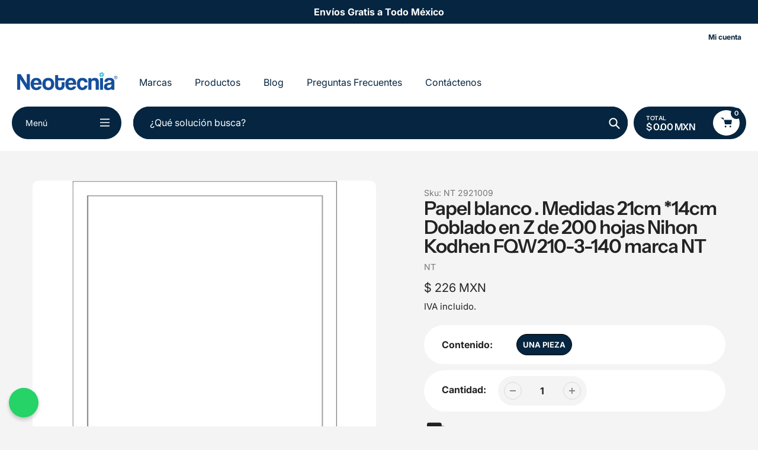

--- FILE ---
content_type: text/html; charset=utf-8
request_url: https://neotecnia.mx/products/papel-termico-para-electrocardigrama-de-21-cm-x-14-cm
body_size: 35117
content:
<!doctype html>
<html class="no-js" lang="es">
<head>

<meta name="facebook-domain-verification" content="4pp5ttx75j867ps3ig24kar2az33oe" />


<meta name="facebook-domain-verification" content="u9dnudi77euva0bng7bcffuhoqsip2" />

  <meta charset="utf-8">
  <meta http-equiv="X-UA-Compatible" content="IE=edge,chrome=1">
  <meta name="viewport" content="width=device-width,initial-scale=1">
  <meta name="theme-color" content="#052540">

  <link rel="preconnect" href="https://cdn.shopify.com" crossorigin>
  <link rel="preconnect" href="https://fonts.shopifycdn.com" crossorigin>
  <link rel="preconnect" href="https://monorail-edge.shopifysvc.com"><link rel="preload" href="//neotecnia.mx/cdn/shop/t/13/assets/core.css?v=9479367861339524431750286384" as="style">
  <link rel="preload" as="font" href="//neotecnia.mx/cdn/fonts/instrument_sans/instrumentsans_n6.27dc66245013a6f7f317d383a3cc9a0c347fb42d.woff2" type="font/woff2" crossorigin>
  <link rel="preload" as="font" href="//neotecnia.mx/cdn/fonts/inter/inter_n4.b2a3f24c19b4de56e8871f609e73ca7f6d2e2bb9.woff2" type="font/woff2" crossorigin>
  <link rel="preload" as="font" href="//neotecnia.mx/cdn/fonts/inter/inter_n7.02711e6b374660cfc7915d1afc1c204e633421e4.woff2" type="font/woff2" crossorigin>
  <link rel="preload" as="font" href="//neotecnia.mx/cdn/fonts/inter/inter_n4.b2a3f24c19b4de56e8871f609e73ca7f6d2e2bb9.woff2" type="font/woff2" crossorigin>

  
  <link rel="preload" href="//neotecnia.mx/cdn/shop/t/13/assets/theme.js?v=70653839464157265671750286384" as="script"><link rel="canonical" href="https://neotecnia.mx/products/papel-termico-para-electrocardigrama-de-21-cm-x-14-cm"><link rel="shortcut icon" href="//neotecnia.mx/cdn/shop/files/favicon-neotecnia-banner_png_32x32.png?v=1751064299" type="image/png"><title>Papel blanco . Medidas 21cm *14cm Doblado en Z de 200 hojas Nihon Kodh
&ndash; Neotecnia</title><meta name="description" content="Descripción del producto Papel térmico para electrocardiógrafo doblado en Z de 21 CM X 14 CM Catálogo NT 2921009 Tipo: Doblado en Z Medidas: 21 cm x 14 cm con 200 hojas Color: Blanco Marca: NT Sensor: Si Marcas compatibles Nihon Kohden Marcas compatibles con Nihon Kohden CARDIOFAX M ECG1350 K, FQW210-3-140, NKD-A054, C"><!-- /snippets/social-meta-tags.liquid -->


<meta property="og:site_name" content="Neotecnia">
<meta property="og:url" content="https://neotecnia.mx/products/papel-termico-para-electrocardigrama-de-21-cm-x-14-cm">
<meta property="og:title" content="Papel blanco . Medidas 21cm *14cm Doblado en Z de 200 hojas Nihon Kodh">
<meta property="og:type" content="product">
<meta property="og:description" content="Descripción del producto Papel térmico para electrocardiógrafo doblado en Z de 21 CM X 14 CM Catálogo NT 2921009 Tipo: Doblado en Z Medidas: 21 cm x 14 cm con 200 hojas Color: Blanco Marca: NT Sensor: Si Marcas compatibles Nihon Kohden Marcas compatibles con Nihon Kohden CARDIOFAX M ECG1350 K, FQW210-3-140, NKD-A054, C"><meta property="og:image" content="http://neotecnia.mx/cdn/shop/products/Papel_termico_para_electrocardigrama_de_21_CM_X_14_CM_-_NT2921009.jpg?v=1757551501">
  <meta property="og:image:secure_url" content="https://neotecnia.mx/cdn/shop/products/Papel_termico_para_electrocardigrama_de_21_CM_X_14_CM_-_NT2921009.jpg?v=1757551501">
  <meta property="og:image:width" content="780">
  <meta property="og:image:height" content="780">
  <meta property="og:price:amount" content="226.00">
  <meta property="og:price:currency" content="MXN">



<meta name="twitter:card" content="summary_large_image">
<meta name="twitter:title" content="Papel blanco . Medidas 21cm *14cm Doblado en Z de 200 hojas Nihon Kodh">
<meta name="twitter:description" content="Descripción del producto Papel térmico para electrocardiógrafo doblado en Z de 21 CM X 14 CM Catálogo NT 2921009 Tipo: Doblado en Z Medidas: 21 cm x 14 cm con 200 hojas Color: Blanco Marca: NT Sensor: Si Marcas compatibles Nihon Kohden Marcas compatibles con Nihon Kohden CARDIOFAX M ECG1350 K, FQW210-3-140, NKD-A054, C">

  
<style data-shopify>
:root {

	--header_megamenu_bg: #ffffff;
	--header_nav_2_bg: #ffffff;
	--header_nav_2_color_text: #232323;
	--search_bar_bg: #ffffff;

	--header_search_categories_bg: #ffffff;
	--header_search_categories_color_text: #232323;
	--alternateHeader_bg_color: #ffffff;
	--alternateHeader_text_color: #052540;
    --logo_text_color: #fff;
    --header_color_text: #ffffff;
	--header_nav_hover_link: #004aad;

    --secondary_nav_color_text: #ffffff;
    --secondary_nav_color_lighter: rgba(255, 255, 255, 0.3);

    --mobile-navigation-bg: #232323;
    --mobile-navigation-highlighted-bg: #1d1d1d;
    --mobile-navigation-text-color: #ffffff;
    --mobile-navigation-icons-color: #004aad;


	--white-color: #ffffff;


    --letter-spacing: 0;
    --font-size: 1;
	--rating-star-bg: rgba(35, 35, 35, 0.15);

    --color-text: #232323;
    --color-text-rgb: 35, 35, 35;
    --color-body-text: #232323;
	--breadcrumbs_color: #004aad;

	--rte__link_color: #000;
	--rte_hover_link_color: #3a3a3a;


    --color-sale-text: #004aad;
    --color-small-button-text-border: #ffffff;
    --color-text-field: #ffffff;
    --color-text-field-text: #232323;
    --color-text-field-text-rgb: 35, 35, 35;

    --color-btn-primary: #052540;
    --color-btn-primary-darker: #000a12;
    --color-btn-primary-text: #ffffff;
	
	--color-btn-secondary: #3a3a3a;

	--color--btn-white-darker: #e6e6e6;


    --color-blankstate: rgba(35, 35, 35, 0.35);
    --color-blankstate-border: rgba(35, 35, 35, 0.2);
    --color-blankstate-background: rgba(35, 35, 35, 0.1); 

    --color-text-focus:#494949;


    --color-btn-primary-focus:#0b4e87;
 	--color-btn-secondary-focus:#606060;
	--color-btn-white-focus:#e6e6e6;



    --color-btn-social-focus:#d2d2d2;
    --color-small-button-text-border-focus:#e6e6e6;
    --predictive-search-focus:#e7e7e7;

    --color-body: #f4f4f4;
    --color-bg: #f4f4f4;
    --color-bg-rgb: 244, 244, 244;
    --color-bg-alt: rgba(35, 35, 35, 0.05);
    --color-bg-currency-selector: rgba(35, 35, 35, 0.2);--opacity-image-overlay: 0.4;--hover-overlay-opacity: 0.8;

    --color-border: #ebebeb;
    --color-border-form: #cccccc;
    --color-border-form-darker: #b3b3b3;

    --svg-select-icon: url(//neotecnia.mx/cdn/shop/t/13/assets/ico-select.svg?v=147383828099726678601750286411);
 	--svg-select-white-icon: url(//neotecnia.mx/cdn/shop/t/13/assets/ico-white-select.svg?v=145037530105049233381750286384);
    --slick-img-url: url(//neotecnia.mx/cdn/shop/t/13/assets/ajax-loader.gif?v=41356863302472015721750286384);

    --font-weight-body--bold: 700;
    --font-weight-body--bolder: 700;

    --font-stack-header: "Instrument Sans", sans-serif;
    --font-style-header: normal;
    --font-weight-header: 600;

    --font-stack-navigation: Inter, sans-serif;
    --font-style-navigation: normal;
    --font-weight-navigation: 400;


	

    --font-stack-body: Inter, sans-serif;
    --font-style-body: normal;
    --font-weight-body: 400;

    --font-size-header: 40;
	--font-size-navigation: 16;


	
	--heading1-letter-spacing: -2px;
    --heading2-letter-spacing: -2px;
    --heading3-letter-spacing: -1.0px;
    --heading4-letter-spacing: -1.0px;
    --heading5-letter-spacing: -0.5px;
    --heading6-letter-spacing:  -0.5px;

	--heading-line-height : 1;

    --font-size-base: 16;

    --font-h1-desktop: 80;
    --font-h1-mobile: 56;

    --font-h2-desktop: 52;
    --font-h2-mobile: 40;

    --font-h3-desktop: 40;
    --font-h3-mobile: 26;

    --font-h4-desktop: 22;
    --font-h4-mobile: 19;

    --font-h5-desktop: 18;
    --font-h5-mobile: 18;

    --font-h6-desktop: 16;
    --font-h6-mobile: 14;

    --font-mega-title-large-desktop: 100;

    --font-rich-text-large: 18;
    --font-rich-text-small: 14;

    
--color-video-bg: #e7e7e7;

    
    --global-color-image-loader-primary: rgba(35, 35, 35, 0.06);
    --global-color-image-loader-secondary: rgba(35, 35, 35, 0.12);


	--product_label_sale_color: #00a500;
	--product_label_sold_out_color: #8a9297;
	--product_label_1_color: #0774d7;
 	--product_label_2_color: #000;

	
	--product-image-height: 200px;

  }




</style>


  <link rel="stylesheet" href="//neotecnia.mx/cdn/shop/t/13/assets/flickity.min.css?v=112557130868219244861750286411" type="text/css">

  <link rel="stylesheet" href="//neotecnia.mx/cdn/shop/t/13/assets/core.css?v=9479367861339524431750286384" type="text/css">
  <link rel="stylesheet" href="//neotecnia.mx/cdn/shop/t/13/assets/theme.css?v=27529793645506890331761617488" type="text/css">


  <style>
    @font-face {
  font-family: "Instrument Sans";
  font-weight: 600;
  font-style: normal;
  font-display: swap;
  src: url("//neotecnia.mx/cdn/fonts/instrument_sans/instrumentsans_n6.27dc66245013a6f7f317d383a3cc9a0c347fb42d.woff2") format("woff2"),
       url("//neotecnia.mx/cdn/fonts/instrument_sans/instrumentsans_n6.1a71efbeeb140ec495af80aad612ad55e19e6d0e.woff") format("woff");
}

    @font-face {
  font-family: Inter;
  font-weight: 400;
  font-style: normal;
  font-display: swap;
  src: url("//neotecnia.mx/cdn/fonts/inter/inter_n4.b2a3f24c19b4de56e8871f609e73ca7f6d2e2bb9.woff2") format("woff2"),
       url("//neotecnia.mx/cdn/fonts/inter/inter_n4.af8052d517e0c9ffac7b814872cecc27ae1fa132.woff") format("woff");
}

      @font-face {
  font-family: Inter;
  font-weight: 400;
  font-style: normal;
  font-display: swap;
  src: url("//neotecnia.mx/cdn/fonts/inter/inter_n4.b2a3f24c19b4de56e8871f609e73ca7f6d2e2bb9.woff2") format("woff2"),
       url("//neotecnia.mx/cdn/fonts/inter/inter_n4.af8052d517e0c9ffac7b814872cecc27ae1fa132.woff") format("woff");
}

    @font-face {
  font-family: Inter;
  font-weight: 700;
  font-style: normal;
  font-display: swap;
  src: url("//neotecnia.mx/cdn/fonts/inter/inter_n7.02711e6b374660cfc7915d1afc1c204e633421e4.woff2") format("woff2"),
       url("//neotecnia.mx/cdn/fonts/inter/inter_n7.6dab87426f6b8813070abd79972ceaf2f8d3b012.woff") format("woff");
}

    @font-face {
  font-family: Inter;
  font-weight: 700;
  font-style: normal;
  font-display: swap;
  src: url("//neotecnia.mx/cdn/fonts/inter/inter_n7.02711e6b374660cfc7915d1afc1c204e633421e4.woff2") format("woff2"),
       url("//neotecnia.mx/cdn/fonts/inter/inter_n7.6dab87426f6b8813070abd79972ceaf2f8d3b012.woff") format("woff");
}

    @font-face {
  font-family: Inter;
  font-weight: 400;
  font-style: italic;
  font-display: swap;
  src: url("//neotecnia.mx/cdn/fonts/inter/inter_i4.feae1981dda792ab80d117249d9c7e0f1017e5b3.woff2") format("woff2"),
       url("//neotecnia.mx/cdn/fonts/inter/inter_i4.62773b7113d5e5f02c71486623cf828884c85c6e.woff") format("woff");
}

    @font-face {
  font-family: Inter;
  font-weight: 700;
  font-style: italic;
  font-display: swap;
  src: url("//neotecnia.mx/cdn/fonts/inter/inter_i7.b377bcd4cc0f160622a22d638ae7e2cd9b86ea4c.woff2") format("woff2"),
       url("//neotecnia.mx/cdn/fonts/inter/inter_i7.7c69a6a34e3bb44fcf6f975857e13b9a9b25beb4.woff") format("woff");
}

  </style>

  <script>
    
     window.importModule = (mod) => import(window.theme.modules[mod]);
    
    var theme = {
      breakpoints: {
        medium: 750,
        large: 990,
        widescreen: 1400
      },
      strings: { 
        addToCart: "Agregar al carrito",
        preOrder: "Hacer un pedido",
        preOrderText: "Texto previo al pedido", 
        added_to_cart: "¡Agregado al carrito!",
        soldOut: "Consulte disponibilidad",
        unavailable: "No disponible",
        regularPrice: "Precio regular",
        salePrice: "Precio de venta",
        sale: "Precio especial",
        fromLowestPrice: "De [price]",
        vendor: "Proveedor",
        showMore: "Mostrar más",
        showLess: "Mostrar menos",
        searchFor: "Buscar",
        addressError: "Error al buscar esa dirección",
        addressNoResults: "No hay resultados para esa dirección",
        addressQueryLimit: "Has superado el límite de uso de Google API. Considere actualizar a un \u003ca href=\"https:\/\/developers.google.com\/maps\/premium\/usage-limits\"\u003e plan premium \u003c\/a\u003e.",
        authError: "Hubo un problema que autentica su cuenta de Google Maps.",
        newWindow: "Se abre en una nueva ventana.",
        external: "Abre el sitio web externo.",
        newWindowExternal: "Abre un sitio web externo en una nueva ventana.",
        removeLabel: "Eliminar [product]",
        update: "Actualizar",
        quantity: "Cantidad",
        discountedTotal: "Total con descuento",
        regularTotal: "Total regular",
        priceColumn: "Consulte la columna de precios para obtener detalles de descuento.",
        quantityMinimumMessage: "La cantidad debe ser 1 o más",
        cartError: "Hubo un error al actualizar su carrito. Inténtelo de nuevo.",
        removedItemMessage: "Eliminado \u003cspan class=\"cart__removed-product-details\"\u003e([quantity]) [link]\u003c\/span\u003e desde su carrito.",
        unitPrice: "Precio unitario",
        unitPriceSeparator: "por",
        oneCartCount: "1 elemento",
        otherCartCount: "[count] elementos",
        quantityLabel: "Cantidad: [count]",
        products: "productos populares",
        search_title: "Búsquedas populares",
        loading: "Cargando",
        number_of_results: "[result_number] de [results_count]",
        number_of_results_found: "[results_count] resultados encontrados",
        one_result_found: "1 resultado encontrado",
        show_less: "Mostrar menos",
        shippingEstimatorOneResult: "1 opción disponible:",
        shippingEstimatorMoreResults: "{{count}} Opciones disponibles:",
        shippingEstimatorNoResults: "No se pudo encontrar envío",
        shippingTo: "envío a",
        pick_an_option: "Elegir una opción",
        add_note: "Añadir la nota",
        added_note: "Nota agregada",
        newsletter_confirmation: "¡Gracias por suscribirse!"
      },
      moneyFormat: "$ {{amount}} MXN",
      moneyFormatWithCurrency: "$ {{amount}} MXN",
      show_preOrder_btn: false ,
        stylesheet: "//neotecnia.mx/cdn/shop/t/13/assets/core.css?v=9479367861339524431750286384",
         pageType: "product",
            modules: {
        Core: `//neotecnia.mx/cdn/shop/t/13/assets/core.js?v=173754313342993605631750286384`
      },
      scripts: {
        Popper: 'https://unpkg.com/@popperjs/core@2'
      }
    };

       
    window.routes = {
      rootUrl: "\/", 
      cartUrl: "\/cart",
      cartAddUrl: "\/cart\/add",
      cartChangeUrl: "\/cart\/change",
      searchUrl: "\/search",
      productRecommendationsUrl: "\/recommendations\/products"
    };


   



    document.documentElement.className = document.documentElement.className.replace('no-js', 'js');
  </script><script type="text/javascript">
    if (window.MSInputMethodContext && document.documentMode) {
      var scripts = document.getElementsByTagName('script')[0];
      var polyfill = document.createElement("script");
      polyfill.defer = true;
      polyfill.src = "//neotecnia.mx/cdn/shop/t/13/assets/ie11CustomProperties.min.js?v=146208399201472936201750286385";

      scripts.parentNode.insertBefore(polyfill, scripts);
    }
  </script>
  
<meta name="google-site-verification" content="MJ1Cb0LlcVAmxV80PS8CuK37Kj1aEYbN9HeTyHkXoqc" />
  
  <!-- Google Tag Manager -->
<script>
(function(w,d,s,l,i){w[l]=w[l]||[];w[l].push({'gtm.start':
new Date().getTime(),event:'gtm.js'});var f=d.getElementsByTagName(s)[0],
j=d.createElement(s),dl=l!='dataLayer'?'&l='+l:'';j.async=true;j.src=
'https://www.googletagmanager.com/gtm.js?id=GTM-MF5J8QM'+dl;f.parentNode.insertBefore(j,f);
})(window,document,'script','dataLayer','GTM-MF5J8QM');
</script>
<!-- End Google Tag Manager -->
  <script>window.performance && window.performance.mark && window.performance.mark('shopify.content_for_header.start');</script><meta name="google-site-verification" content="MJ1Cb0LlcVAmxV80PS8CuK37Kj1aEYbN9HeTyHkXoqc">
<meta name="google-site-verification" content="1y4KOQnMW994OmCTjvcZmDYsHsWusdyZDEW4Wv1u3HY">
<meta name="facebook-domain-verification" content="a1qac72816uv6rixdq9i6e6221xrov">
<meta id="shopify-digital-wallet" name="shopify-digital-wallet" content="/8819572821/digital_wallets/dialog">
<link rel="alternate" type="application/json+oembed" href="https://neotecnia.mx/products/papel-termico-para-electrocardigrama-de-21-cm-x-14-cm.oembed">
<script async="async" src="/checkouts/internal/preloads.js?locale=es-MX"></script>
<script id="shopify-features" type="application/json">{"accessToken":"10e6de221bd6cee80f52467755ecb473","betas":["rich-media-storefront-analytics"],"domain":"neotecnia.mx","predictiveSearch":true,"shopId":8819572821,"locale":"es"}</script>
<script>var Shopify = Shopify || {};
Shopify.shop = "neotecnia.myshopify.com";
Shopify.locale = "es";
Shopify.currency = {"active":"MXN","rate":"1.0"};
Shopify.country = "MX";
Shopify.theme = {"name":"Neotecnia.mx - Pursuit","id":150671098086,"schema_name":"Pursuit","schema_version":"2.0","theme_store_id":1654,"role":"main"};
Shopify.theme.handle = "null";
Shopify.theme.style = {"id":null,"handle":null};
Shopify.cdnHost = "neotecnia.mx/cdn";
Shopify.routes = Shopify.routes || {};
Shopify.routes.root = "/";</script>
<script type="module">!function(o){(o.Shopify=o.Shopify||{}).modules=!0}(window);</script>
<script>!function(o){function n(){var o=[];function n(){o.push(Array.prototype.slice.apply(arguments))}return n.q=o,n}var t=o.Shopify=o.Shopify||{};t.loadFeatures=n(),t.autoloadFeatures=n()}(window);</script>
<script id="shop-js-analytics" type="application/json">{"pageType":"product"}</script>
<script defer="defer" async type="module" src="//neotecnia.mx/cdn/shopifycloud/shop-js/modules/v2/client.init-shop-cart-sync_2Gr3Q33f.es.esm.js"></script>
<script defer="defer" async type="module" src="//neotecnia.mx/cdn/shopifycloud/shop-js/modules/v2/chunk.common_noJfOIa7.esm.js"></script>
<script defer="defer" async type="module" src="//neotecnia.mx/cdn/shopifycloud/shop-js/modules/v2/chunk.modal_Deo2FJQo.esm.js"></script>
<script type="module">
  await import("//neotecnia.mx/cdn/shopifycloud/shop-js/modules/v2/client.init-shop-cart-sync_2Gr3Q33f.es.esm.js");
await import("//neotecnia.mx/cdn/shopifycloud/shop-js/modules/v2/chunk.common_noJfOIa7.esm.js");
await import("//neotecnia.mx/cdn/shopifycloud/shop-js/modules/v2/chunk.modal_Deo2FJQo.esm.js");

  window.Shopify.SignInWithShop?.initShopCartSync?.({"fedCMEnabled":true,"windoidEnabled":true});

</script>
<script>(function() {
  var isLoaded = false;
  function asyncLoad() {
    if (isLoaded) return;
    isLoaded = true;
    var urls = ["https:\/\/ma.zoho.com\/js\/V2\/shopify_store.js?shop=neotecnia.myshopify.com"];
    for (var i = 0; i < urls.length; i++) {
      var s = document.createElement('script');
      s.type = 'text/javascript';
      s.async = true;
      s.src = urls[i];
      var x = document.getElementsByTagName('script')[0];
      x.parentNode.insertBefore(s, x);
    }
  };
  if(window.attachEvent) {
    window.attachEvent('onload', asyncLoad);
  } else {
    window.addEventListener('load', asyncLoad, false);
  }
})();</script>
<script id="__st">var __st={"a":8819572821,"offset":-21600,"reqid":"ee3e21a3-1a8f-4309-8317-e4629f3c3ace-1769053455","pageurl":"neotecnia.mx\/products\/papel-termico-para-electrocardigrama-de-21-cm-x-14-cm","u":"e3c5968ab17b","p":"product","rtyp":"product","rid":2684215427157};</script>
<script>window.ShopifyPaypalV4VisibilityTracking = true;</script>
<script id="captcha-bootstrap">!function(){'use strict';const t='contact',e='account',n='new_comment',o=[[t,t],['blogs',n],['comments',n],[t,'customer']],c=[[e,'customer_login'],[e,'guest_login'],[e,'recover_customer_password'],[e,'create_customer']],r=t=>t.map((([t,e])=>`form[action*='/${t}']:not([data-nocaptcha='true']) input[name='form_type'][value='${e}']`)).join(','),a=t=>()=>t?[...document.querySelectorAll(t)].map((t=>t.form)):[];function s(){const t=[...o],e=r(t);return a(e)}const i='password',u='form_key',d=['recaptcha-v3-token','g-recaptcha-response','h-captcha-response',i],f=()=>{try{return window.sessionStorage}catch{return}},m='__shopify_v',_=t=>t.elements[u];function p(t,e,n=!1){try{const o=window.sessionStorage,c=JSON.parse(o.getItem(e)),{data:r}=function(t){const{data:e,action:n}=t;return t[m]||n?{data:e,action:n}:{data:t,action:n}}(c);for(const[e,n]of Object.entries(r))t.elements[e]&&(t.elements[e].value=n);n&&o.removeItem(e)}catch(o){console.error('form repopulation failed',{error:o})}}const l='form_type',E='cptcha';function T(t){t.dataset[E]=!0}const w=window,h=w.document,L='Shopify',v='ce_forms',y='captcha';let A=!1;((t,e)=>{const n=(g='f06e6c50-85a8-45c8-87d0-21a2b65856fe',I='https://cdn.shopify.com/shopifycloud/storefront-forms-hcaptcha/ce_storefront_forms_captcha_hcaptcha.v1.5.2.iife.js',D={infoText:'Protegido por hCaptcha',privacyText:'Privacidad',termsText:'Términos'},(t,e,n)=>{const o=w[L][v],c=o.bindForm;if(c)return c(t,g,e,D).then(n);var r;o.q.push([[t,g,e,D],n]),r=I,A||(h.body.append(Object.assign(h.createElement('script'),{id:'captcha-provider',async:!0,src:r})),A=!0)});var g,I,D;w[L]=w[L]||{},w[L][v]=w[L][v]||{},w[L][v].q=[],w[L][y]=w[L][y]||{},w[L][y].protect=function(t,e){n(t,void 0,e),T(t)},Object.freeze(w[L][y]),function(t,e,n,w,h,L){const[v,y,A,g]=function(t,e,n){const i=e?o:[],u=t?c:[],d=[...i,...u],f=r(d),m=r(i),_=r(d.filter((([t,e])=>n.includes(e))));return[a(f),a(m),a(_),s()]}(w,h,L),I=t=>{const e=t.target;return e instanceof HTMLFormElement?e:e&&e.form},D=t=>v().includes(t);t.addEventListener('submit',(t=>{const e=I(t);if(!e)return;const n=D(e)&&!e.dataset.hcaptchaBound&&!e.dataset.recaptchaBound,o=_(e),c=g().includes(e)&&(!o||!o.value);(n||c)&&t.preventDefault(),c&&!n&&(function(t){try{if(!f())return;!function(t){const e=f();if(!e)return;const n=_(t);if(!n)return;const o=n.value;o&&e.removeItem(o)}(t);const e=Array.from(Array(32),(()=>Math.random().toString(36)[2])).join('');!function(t,e){_(t)||t.append(Object.assign(document.createElement('input'),{type:'hidden',name:u})),t.elements[u].value=e}(t,e),function(t,e){const n=f();if(!n)return;const o=[...t.querySelectorAll(`input[type='${i}']`)].map((({name:t})=>t)),c=[...d,...o],r={};for(const[a,s]of new FormData(t).entries())c.includes(a)||(r[a]=s);n.setItem(e,JSON.stringify({[m]:1,action:t.action,data:r}))}(t,e)}catch(e){console.error('failed to persist form',e)}}(e),e.submit())}));const S=(t,e)=>{t&&!t.dataset[E]&&(n(t,e.some((e=>e===t))),T(t))};for(const o of['focusin','change'])t.addEventListener(o,(t=>{const e=I(t);D(e)&&S(e,y())}));const B=e.get('form_key'),M=e.get(l),P=B&&M;t.addEventListener('DOMContentLoaded',(()=>{const t=y();if(P)for(const e of t)e.elements[l].value===M&&p(e,B);[...new Set([...A(),...v().filter((t=>'true'===t.dataset.shopifyCaptcha))])].forEach((e=>S(e,t)))}))}(h,new URLSearchParams(w.location.search),n,t,e,['guest_login'])})(!0,!0)}();</script>
<script integrity="sha256-4kQ18oKyAcykRKYeNunJcIwy7WH5gtpwJnB7kiuLZ1E=" data-source-attribution="shopify.loadfeatures" defer="defer" src="//neotecnia.mx/cdn/shopifycloud/storefront/assets/storefront/load_feature-a0a9edcb.js" crossorigin="anonymous"></script>
<script data-source-attribution="shopify.dynamic_checkout.dynamic.init">var Shopify=Shopify||{};Shopify.PaymentButton=Shopify.PaymentButton||{isStorefrontPortableWallets:!0,init:function(){window.Shopify.PaymentButton.init=function(){};var t=document.createElement("script");t.src="https://neotecnia.mx/cdn/shopifycloud/portable-wallets/latest/portable-wallets.es.js",t.type="module",document.head.appendChild(t)}};
</script>
<script data-source-attribution="shopify.dynamic_checkout.buyer_consent">
  function portableWalletsHideBuyerConsent(e){var t=document.getElementById("shopify-buyer-consent"),n=document.getElementById("shopify-subscription-policy-button");t&&n&&(t.classList.add("hidden"),t.setAttribute("aria-hidden","true"),n.removeEventListener("click",e))}function portableWalletsShowBuyerConsent(e){var t=document.getElementById("shopify-buyer-consent"),n=document.getElementById("shopify-subscription-policy-button");t&&n&&(t.classList.remove("hidden"),t.removeAttribute("aria-hidden"),n.addEventListener("click",e))}window.Shopify?.PaymentButton&&(window.Shopify.PaymentButton.hideBuyerConsent=portableWalletsHideBuyerConsent,window.Shopify.PaymentButton.showBuyerConsent=portableWalletsShowBuyerConsent);
</script>
<script>
  function portableWalletsCleanup(e){e&&e.src&&console.error("Failed to load portable wallets script "+e.src);var t=document.querySelectorAll("shopify-accelerated-checkout .shopify-payment-button__skeleton, shopify-accelerated-checkout-cart .wallet-cart-button__skeleton"),e=document.getElementById("shopify-buyer-consent");for(let e=0;e<t.length;e++)t[e].remove();e&&e.remove()}function portableWalletsNotLoadedAsModule(e){e instanceof ErrorEvent&&"string"==typeof e.message&&e.message.includes("import.meta")&&"string"==typeof e.filename&&e.filename.includes("portable-wallets")&&(window.removeEventListener("error",portableWalletsNotLoadedAsModule),window.Shopify.PaymentButton.failedToLoad=e,"loading"===document.readyState?document.addEventListener("DOMContentLoaded",window.Shopify.PaymentButton.init):window.Shopify.PaymentButton.init())}window.addEventListener("error",portableWalletsNotLoadedAsModule);
</script>

<script type="module" src="https://neotecnia.mx/cdn/shopifycloud/portable-wallets/latest/portable-wallets.es.js" onError="portableWalletsCleanup(this)" crossorigin="anonymous"></script>
<script nomodule>
  document.addEventListener("DOMContentLoaded", portableWalletsCleanup);
</script>

<link id="shopify-accelerated-checkout-styles" rel="stylesheet" media="screen" href="https://neotecnia.mx/cdn/shopifycloud/portable-wallets/latest/accelerated-checkout-backwards-compat.css" crossorigin="anonymous">
<style id="shopify-accelerated-checkout-cart">
        #shopify-buyer-consent {
  margin-top: 1em;
  display: inline-block;
  width: 100%;
}

#shopify-buyer-consent.hidden {
  display: none;
}

#shopify-subscription-policy-button {
  background: none;
  border: none;
  padding: 0;
  text-decoration: underline;
  font-size: inherit;
  cursor: pointer;
}

#shopify-subscription-policy-button::before {
  box-shadow: none;
}

      </style>

<script>window.performance && window.performance.mark && window.performance.mark('shopify.content_for_header.end');</script>
    
  <link rel="stylesheet" href="https://cdnjs.cloudflare.com/ajax/libs/font-awesome/6.5.0/css/all.min.css" integrity="sha512-..." crossorigin="anonymous" referrerpolicy="no-referrer" />

  
<script>window.$zoho=window.$zoho || {};$zoho.salesiq=$zoho.salesiq||{ready:function(){}}</script><script id="zsiqscript" src="https://salesiq.zohopublic.com/widget?wc=siq37de31a3950bd8a4cd9db1362a45388a07d0033277d6f4f2acf05a3cda893a1d" defer></script>
<!-- BEGIN app block: shopify://apps/wholesale-gorilla/blocks/wsg-header/c48d0487-dff9-41a4-94c8-ec6173fe8b8d -->

   
  














<!-- wsg Embed inactive - isTurnOffWsg == true -->
<!-- END app block --><script src="https://cdn.shopify.com/extensions/019a7869-8cc2-7d4d-b9fd-e8ffc9cd6a21/shopify-extension-23/assets/wsg-dependencies.js" type="text/javascript" defer="defer"></script>
<link href="https://monorail-edge.shopifysvc.com" rel="dns-prefetch">
<script>(function(){if ("sendBeacon" in navigator && "performance" in window) {try {var session_token_from_headers = performance.getEntriesByType('navigation')[0].serverTiming.find(x => x.name == '_s').description;} catch {var session_token_from_headers = undefined;}var session_cookie_matches = document.cookie.match(/_shopify_s=([^;]*)/);var session_token_from_cookie = session_cookie_matches && session_cookie_matches.length === 2 ? session_cookie_matches[1] : "";var session_token = session_token_from_headers || session_token_from_cookie || "";function handle_abandonment_event(e) {var entries = performance.getEntries().filter(function(entry) {return /monorail-edge.shopifysvc.com/.test(entry.name);});if (!window.abandonment_tracked && entries.length === 0) {window.abandonment_tracked = true;var currentMs = Date.now();var navigation_start = performance.timing.navigationStart;var payload = {shop_id: 8819572821,url: window.location.href,navigation_start,duration: currentMs - navigation_start,session_token,page_type: "product"};window.navigator.sendBeacon("https://monorail-edge.shopifysvc.com/v1/produce", JSON.stringify({schema_id: "online_store_buyer_site_abandonment/1.1",payload: payload,metadata: {event_created_at_ms: currentMs,event_sent_at_ms: currentMs}}));}}window.addEventListener('pagehide', handle_abandonment_event);}}());</script>
<script id="web-pixels-manager-setup">(function e(e,d,r,n,o){if(void 0===o&&(o={}),!Boolean(null===(a=null===(i=window.Shopify)||void 0===i?void 0:i.analytics)||void 0===a?void 0:a.replayQueue)){var i,a;window.Shopify=window.Shopify||{};var t=window.Shopify;t.analytics=t.analytics||{};var s=t.analytics;s.replayQueue=[],s.publish=function(e,d,r){return s.replayQueue.push([e,d,r]),!0};try{self.performance.mark("wpm:start")}catch(e){}var l=function(){var e={modern:/Edge?\/(1{2}[4-9]|1[2-9]\d|[2-9]\d{2}|\d{4,})\.\d+(\.\d+|)|Firefox\/(1{2}[4-9]|1[2-9]\d|[2-9]\d{2}|\d{4,})\.\d+(\.\d+|)|Chrom(ium|e)\/(9{2}|\d{3,})\.\d+(\.\d+|)|(Maci|X1{2}).+ Version\/(15\.\d+|(1[6-9]|[2-9]\d|\d{3,})\.\d+)([,.]\d+|)( \(\w+\)|)( Mobile\/\w+|) Safari\/|Chrome.+OPR\/(9{2}|\d{3,})\.\d+\.\d+|(CPU[ +]OS|iPhone[ +]OS|CPU[ +]iPhone|CPU IPhone OS|CPU iPad OS)[ +]+(15[._]\d+|(1[6-9]|[2-9]\d|\d{3,})[._]\d+)([._]\d+|)|Android:?[ /-](13[3-9]|1[4-9]\d|[2-9]\d{2}|\d{4,})(\.\d+|)(\.\d+|)|Android.+Firefox\/(13[5-9]|1[4-9]\d|[2-9]\d{2}|\d{4,})\.\d+(\.\d+|)|Android.+Chrom(ium|e)\/(13[3-9]|1[4-9]\d|[2-9]\d{2}|\d{4,})\.\d+(\.\d+|)|SamsungBrowser\/([2-9]\d|\d{3,})\.\d+/,legacy:/Edge?\/(1[6-9]|[2-9]\d|\d{3,})\.\d+(\.\d+|)|Firefox\/(5[4-9]|[6-9]\d|\d{3,})\.\d+(\.\d+|)|Chrom(ium|e)\/(5[1-9]|[6-9]\d|\d{3,})\.\d+(\.\d+|)([\d.]+$|.*Safari\/(?![\d.]+ Edge\/[\d.]+$))|(Maci|X1{2}).+ Version\/(10\.\d+|(1[1-9]|[2-9]\d|\d{3,})\.\d+)([,.]\d+|)( \(\w+\)|)( Mobile\/\w+|) Safari\/|Chrome.+OPR\/(3[89]|[4-9]\d|\d{3,})\.\d+\.\d+|(CPU[ +]OS|iPhone[ +]OS|CPU[ +]iPhone|CPU IPhone OS|CPU iPad OS)[ +]+(10[._]\d+|(1[1-9]|[2-9]\d|\d{3,})[._]\d+)([._]\d+|)|Android:?[ /-](13[3-9]|1[4-9]\d|[2-9]\d{2}|\d{4,})(\.\d+|)(\.\d+|)|Mobile Safari.+OPR\/([89]\d|\d{3,})\.\d+\.\d+|Android.+Firefox\/(13[5-9]|1[4-9]\d|[2-9]\d{2}|\d{4,})\.\d+(\.\d+|)|Android.+Chrom(ium|e)\/(13[3-9]|1[4-9]\d|[2-9]\d{2}|\d{4,})\.\d+(\.\d+|)|Android.+(UC? ?Browser|UCWEB|U3)[ /]?(15\.([5-9]|\d{2,})|(1[6-9]|[2-9]\d|\d{3,})\.\d+)\.\d+|SamsungBrowser\/(5\.\d+|([6-9]|\d{2,})\.\d+)|Android.+MQ{2}Browser\/(14(\.(9|\d{2,})|)|(1[5-9]|[2-9]\d|\d{3,})(\.\d+|))(\.\d+|)|K[Aa][Ii]OS\/(3\.\d+|([4-9]|\d{2,})\.\d+)(\.\d+|)/},d=e.modern,r=e.legacy,n=navigator.userAgent;return n.match(d)?"modern":n.match(r)?"legacy":"unknown"}(),u="modern"===l?"modern":"legacy",c=(null!=n?n:{modern:"",legacy:""})[u],f=function(e){return[e.baseUrl,"/wpm","/b",e.hashVersion,"modern"===e.buildTarget?"m":"l",".js"].join("")}({baseUrl:d,hashVersion:r,buildTarget:u}),m=function(e){var d=e.version,r=e.bundleTarget,n=e.surface,o=e.pageUrl,i=e.monorailEndpoint;return{emit:function(e){var a=e.status,t=e.errorMsg,s=(new Date).getTime(),l=JSON.stringify({metadata:{event_sent_at_ms:s},events:[{schema_id:"web_pixels_manager_load/3.1",payload:{version:d,bundle_target:r,page_url:o,status:a,surface:n,error_msg:t},metadata:{event_created_at_ms:s}}]});if(!i)return console&&console.warn&&console.warn("[Web Pixels Manager] No Monorail endpoint provided, skipping logging."),!1;try{return self.navigator.sendBeacon.bind(self.navigator)(i,l)}catch(e){}var u=new XMLHttpRequest;try{return u.open("POST",i,!0),u.setRequestHeader("Content-Type","text/plain"),u.send(l),!0}catch(e){return console&&console.warn&&console.warn("[Web Pixels Manager] Got an unhandled error while logging to Monorail."),!1}}}}({version:r,bundleTarget:l,surface:e.surface,pageUrl:self.location.href,monorailEndpoint:e.monorailEndpoint});try{o.browserTarget=l,function(e){var d=e.src,r=e.async,n=void 0===r||r,o=e.onload,i=e.onerror,a=e.sri,t=e.scriptDataAttributes,s=void 0===t?{}:t,l=document.createElement("script"),u=document.querySelector("head"),c=document.querySelector("body");if(l.async=n,l.src=d,a&&(l.integrity=a,l.crossOrigin="anonymous"),s)for(var f in s)if(Object.prototype.hasOwnProperty.call(s,f))try{l.dataset[f]=s[f]}catch(e){}if(o&&l.addEventListener("load",o),i&&l.addEventListener("error",i),u)u.appendChild(l);else{if(!c)throw new Error("Did not find a head or body element to append the script");c.appendChild(l)}}({src:f,async:!0,onload:function(){if(!function(){var e,d;return Boolean(null===(d=null===(e=window.Shopify)||void 0===e?void 0:e.analytics)||void 0===d?void 0:d.initialized)}()){var d=window.webPixelsManager.init(e)||void 0;if(d){var r=window.Shopify.analytics;r.replayQueue.forEach((function(e){var r=e[0],n=e[1],o=e[2];d.publishCustomEvent(r,n,o)})),r.replayQueue=[],r.publish=d.publishCustomEvent,r.visitor=d.visitor,r.initialized=!0}}},onerror:function(){return m.emit({status:"failed",errorMsg:"".concat(f," has failed to load")})},sri:function(e){var d=/^sha384-[A-Za-z0-9+/=]+$/;return"string"==typeof e&&d.test(e)}(c)?c:"",scriptDataAttributes:o}),m.emit({status:"loading"})}catch(e){m.emit({status:"failed",errorMsg:(null==e?void 0:e.message)||"Unknown error"})}}})({shopId: 8819572821,storefrontBaseUrl: "https://neotecnia.mx",extensionsBaseUrl: "https://extensions.shopifycdn.com/cdn/shopifycloud/web-pixels-manager",monorailEndpoint: "https://monorail-edge.shopifysvc.com/unstable/produce_batch",surface: "storefront-renderer",enabledBetaFlags: ["2dca8a86"],webPixelsConfigList: [{"id":"1165656294","configuration":"{\"pixel_id\":\"3406842316032866\",\"pixel_type\":\"facebook_pixel\"}","eventPayloadVersion":"v1","runtimeContext":"OPEN","scriptVersion":"ca16bc87fe92b6042fbaa3acc2fbdaa6","type":"APP","apiClientId":2329312,"privacyPurposes":["ANALYTICS","MARKETING","SALE_OF_DATA"],"dataSharingAdjustments":{"protectedCustomerApprovalScopes":["read_customer_address","read_customer_email","read_customer_name","read_customer_personal_data","read_customer_phone"]}},{"id":"412975334","configuration":"{\"config\":\"{\\\"google_tag_ids\\\":[\\\"G-PNHYGGVX4F\\\",\\\"AW-723887324\\\",\\\"GT-M6J8Q43\\\"],\\\"target_country\\\":\\\"MX\\\",\\\"gtag_events\\\":[{\\\"type\\\":\\\"begin_checkout\\\",\\\"action_label\\\":[\\\"G-PNHYGGVX4F\\\",\\\"AW-723887324\\\/rLWVCJLFm-0BENzJltkC\\\"]},{\\\"type\\\":\\\"search\\\",\\\"action_label\\\":[\\\"G-PNHYGGVX4F\\\",\\\"AW-723887324\\\/mV_aCLPFm-0BENzJltkC\\\"]},{\\\"type\\\":\\\"view_item\\\",\\\"action_label\\\":[\\\"G-PNHYGGVX4F\\\",\\\"AW-723887324\\\/lsIlCIzFm-0BENzJltkC\\\",\\\"MC-FPGCBEEJ19\\\"]},{\\\"type\\\":\\\"purchase\\\",\\\"action_label\\\":[\\\"G-PNHYGGVX4F\\\",\\\"AW-723887324\\\/KEuACInFm-0BENzJltkC\\\",\\\"MC-FPGCBEEJ19\\\"]},{\\\"type\\\":\\\"page_view\\\",\\\"action_label\\\":[\\\"G-PNHYGGVX4F\\\",\\\"AW-723887324\\\/7P5OCIbFm-0BENzJltkC\\\",\\\"MC-FPGCBEEJ19\\\",\\\"AW-723887324\\\/EBWVCPS3kpkYENzJltkC\\\"]},{\\\"type\\\":\\\"add_payment_info\\\",\\\"action_label\\\":[\\\"G-PNHYGGVX4F\\\",\\\"AW-723887324\\\/rr1zCLbFm-0BENzJltkC\\\"]},{\\\"type\\\":\\\"add_to_cart\\\",\\\"action_label\\\":[\\\"G-PNHYGGVX4F\\\",\\\"AW-723887324\\\/VQ3XCI_Fm-0BENzJltkC\\\"]}],\\\"enable_monitoring_mode\\\":false}\"}","eventPayloadVersion":"v1","runtimeContext":"OPEN","scriptVersion":"b2a88bafab3e21179ed38636efcd8a93","type":"APP","apiClientId":1780363,"privacyPurposes":[],"dataSharingAdjustments":{"protectedCustomerApprovalScopes":["read_customer_address","read_customer_email","read_customer_name","read_customer_personal_data","read_customer_phone"]}},{"id":"47939814","eventPayloadVersion":"1","runtimeContext":"LAX","scriptVersion":"1","type":"CUSTOM","privacyPurposes":["ANALYTICS","MARKETING","SALE_OF_DATA"],"name":"Conversiones Avanzadas"},{"id":"shopify-app-pixel","configuration":"{}","eventPayloadVersion":"v1","runtimeContext":"STRICT","scriptVersion":"0450","apiClientId":"shopify-pixel","type":"APP","privacyPurposes":["ANALYTICS","MARKETING"]},{"id":"shopify-custom-pixel","eventPayloadVersion":"v1","runtimeContext":"LAX","scriptVersion":"0450","apiClientId":"shopify-pixel","type":"CUSTOM","privacyPurposes":["ANALYTICS","MARKETING"]}],isMerchantRequest: false,initData: {"shop":{"name":"Neotecnia","paymentSettings":{"currencyCode":"MXN"},"myshopifyDomain":"neotecnia.myshopify.com","countryCode":"MX","storefrontUrl":"https:\/\/neotecnia.mx"},"customer":null,"cart":null,"checkout":null,"productVariants":[{"price":{"amount":226.0,"currencyCode":"MXN"},"product":{"title":"Papel blanco . Medidas 21cm *14cm Doblado en Z de 200 hojas Nihon Kodhen FQW210-3-140 marca NT","vendor":"NT","id":"2684215427157","untranslatedTitle":"Papel blanco . Medidas 21cm *14cm Doblado en Z de 200 hojas Nihon Kodhen FQW210-3-140 marca NT","url":"\/products\/papel-termico-para-electrocardigrama-de-21-cm-x-14-cm","type":"Papel térmico para electrocardiógrafo doblado en Z"},"id":"23082323673173","image":{"src":"\/\/neotecnia.mx\/cdn\/shop\/products\/Papel_termico_para_electrocardigrama_de_21_CM_X_14_CM_-_NT2921009.jpg?v=1757551501"},"sku":"NT 2921009","title":"Una pieza","untranslatedTitle":"Una pieza"}],"purchasingCompany":null},},"https://neotecnia.mx/cdn","fcfee988w5aeb613cpc8e4bc33m6693e112",{"modern":"","legacy":""},{"shopId":"8819572821","storefrontBaseUrl":"https:\/\/neotecnia.mx","extensionBaseUrl":"https:\/\/extensions.shopifycdn.com\/cdn\/shopifycloud\/web-pixels-manager","surface":"storefront-renderer","enabledBetaFlags":"[\"2dca8a86\"]","isMerchantRequest":"false","hashVersion":"fcfee988w5aeb613cpc8e4bc33m6693e112","publish":"custom","events":"[[\"page_viewed\",{}],[\"product_viewed\",{\"productVariant\":{\"price\":{\"amount\":226.0,\"currencyCode\":\"MXN\"},\"product\":{\"title\":\"Papel blanco . Medidas 21cm *14cm Doblado en Z de 200 hojas Nihon Kodhen FQW210-3-140 marca NT\",\"vendor\":\"NT\",\"id\":\"2684215427157\",\"untranslatedTitle\":\"Papel blanco . Medidas 21cm *14cm Doblado en Z de 200 hojas Nihon Kodhen FQW210-3-140 marca NT\",\"url\":\"\/products\/papel-termico-para-electrocardigrama-de-21-cm-x-14-cm\",\"type\":\"Papel térmico para electrocardiógrafo doblado en Z\"},\"id\":\"23082323673173\",\"image\":{\"src\":\"\/\/neotecnia.mx\/cdn\/shop\/products\/Papel_termico_para_electrocardigrama_de_21_CM_X_14_CM_-_NT2921009.jpg?v=1757551501\"},\"sku\":\"NT 2921009\",\"title\":\"Una pieza\",\"untranslatedTitle\":\"Una pieza\"}}]]"});</script><script>
  window.ShopifyAnalytics = window.ShopifyAnalytics || {};
  window.ShopifyAnalytics.meta = window.ShopifyAnalytics.meta || {};
  window.ShopifyAnalytics.meta.currency = 'MXN';
  var meta = {"product":{"id":2684215427157,"gid":"gid:\/\/shopify\/Product\/2684215427157","vendor":"NT","type":"Papel térmico para electrocardiógrafo doblado en Z","handle":"papel-termico-para-electrocardigrama-de-21-cm-x-14-cm","variants":[{"id":23082323673173,"price":22600,"name":"Papel blanco . Medidas 21cm *14cm Doblado en Z de 200 hojas Nihon Kodhen FQW210-3-140 marca NT - Una pieza","public_title":"Una pieza","sku":"NT 2921009"}],"remote":false},"page":{"pageType":"product","resourceType":"product","resourceId":2684215427157,"requestId":"ee3e21a3-1a8f-4309-8317-e4629f3c3ace-1769053455"}};
  for (var attr in meta) {
    window.ShopifyAnalytics.meta[attr] = meta[attr];
  }
</script>
<script class="analytics">
  (function () {
    var customDocumentWrite = function(content) {
      var jquery = null;

      if (window.jQuery) {
        jquery = window.jQuery;
      } else if (window.Checkout && window.Checkout.$) {
        jquery = window.Checkout.$;
      }

      if (jquery) {
        jquery('body').append(content);
      }
    };

    var hasLoggedConversion = function(token) {
      if (token) {
        return document.cookie.indexOf('loggedConversion=' + token) !== -1;
      }
      return false;
    }

    var setCookieIfConversion = function(token) {
      if (token) {
        var twoMonthsFromNow = new Date(Date.now());
        twoMonthsFromNow.setMonth(twoMonthsFromNow.getMonth() + 2);

        document.cookie = 'loggedConversion=' + token + '; expires=' + twoMonthsFromNow;
      }
    }

    var trekkie = window.ShopifyAnalytics.lib = window.trekkie = window.trekkie || [];
    if (trekkie.integrations) {
      return;
    }
    trekkie.methods = [
      'identify',
      'page',
      'ready',
      'track',
      'trackForm',
      'trackLink'
    ];
    trekkie.factory = function(method) {
      return function() {
        var args = Array.prototype.slice.call(arguments);
        args.unshift(method);
        trekkie.push(args);
        return trekkie;
      };
    };
    for (var i = 0; i < trekkie.methods.length; i++) {
      var key = trekkie.methods[i];
      trekkie[key] = trekkie.factory(key);
    }
    trekkie.load = function(config) {
      trekkie.config = config || {};
      trekkie.config.initialDocumentCookie = document.cookie;
      var first = document.getElementsByTagName('script')[0];
      var script = document.createElement('script');
      script.type = 'text/javascript';
      script.onerror = function(e) {
        var scriptFallback = document.createElement('script');
        scriptFallback.type = 'text/javascript';
        scriptFallback.onerror = function(error) {
                var Monorail = {
      produce: function produce(monorailDomain, schemaId, payload) {
        var currentMs = new Date().getTime();
        var event = {
          schema_id: schemaId,
          payload: payload,
          metadata: {
            event_created_at_ms: currentMs,
            event_sent_at_ms: currentMs
          }
        };
        return Monorail.sendRequest("https://" + monorailDomain + "/v1/produce", JSON.stringify(event));
      },
      sendRequest: function sendRequest(endpointUrl, payload) {
        // Try the sendBeacon API
        if (window && window.navigator && typeof window.navigator.sendBeacon === 'function' && typeof window.Blob === 'function' && !Monorail.isIos12()) {
          var blobData = new window.Blob([payload], {
            type: 'text/plain'
          });

          if (window.navigator.sendBeacon(endpointUrl, blobData)) {
            return true;
          } // sendBeacon was not successful

        } // XHR beacon

        var xhr = new XMLHttpRequest();

        try {
          xhr.open('POST', endpointUrl);
          xhr.setRequestHeader('Content-Type', 'text/plain');
          xhr.send(payload);
        } catch (e) {
          console.log(e);
        }

        return false;
      },
      isIos12: function isIos12() {
        return window.navigator.userAgent.lastIndexOf('iPhone; CPU iPhone OS 12_') !== -1 || window.navigator.userAgent.lastIndexOf('iPad; CPU OS 12_') !== -1;
      }
    };
    Monorail.produce('monorail-edge.shopifysvc.com',
      'trekkie_storefront_load_errors/1.1',
      {shop_id: 8819572821,
      theme_id: 150671098086,
      app_name: "storefront",
      context_url: window.location.href,
      source_url: "//neotecnia.mx/cdn/s/trekkie.storefront.1bbfab421998800ff09850b62e84b8915387986d.min.js"});

        };
        scriptFallback.async = true;
        scriptFallback.src = '//neotecnia.mx/cdn/s/trekkie.storefront.1bbfab421998800ff09850b62e84b8915387986d.min.js';
        first.parentNode.insertBefore(scriptFallback, first);
      };
      script.async = true;
      script.src = '//neotecnia.mx/cdn/s/trekkie.storefront.1bbfab421998800ff09850b62e84b8915387986d.min.js';
      first.parentNode.insertBefore(script, first);
    };
    trekkie.load(
      {"Trekkie":{"appName":"storefront","development":false,"defaultAttributes":{"shopId":8819572821,"isMerchantRequest":null,"themeId":150671098086,"themeCityHash":"14726690480377710481","contentLanguage":"es","currency":"MXN","eventMetadataId":"24eefab2-ef71-4c58-ac60-1e2e15f6515b"},"isServerSideCookieWritingEnabled":true,"monorailRegion":"shop_domain","enabledBetaFlags":["65f19447"]},"Session Attribution":{},"S2S":{"facebookCapiEnabled":true,"source":"trekkie-storefront-renderer","apiClientId":580111}}
    );

    var loaded = false;
    trekkie.ready(function() {
      if (loaded) return;
      loaded = true;

      window.ShopifyAnalytics.lib = window.trekkie;

      var originalDocumentWrite = document.write;
      document.write = customDocumentWrite;
      try { window.ShopifyAnalytics.merchantGoogleAnalytics.call(this); } catch(error) {};
      document.write = originalDocumentWrite;

      window.ShopifyAnalytics.lib.page(null,{"pageType":"product","resourceType":"product","resourceId":2684215427157,"requestId":"ee3e21a3-1a8f-4309-8317-e4629f3c3ace-1769053455","shopifyEmitted":true});

      var match = window.location.pathname.match(/checkouts\/(.+)\/(thank_you|post_purchase)/)
      var token = match? match[1]: undefined;
      if (!hasLoggedConversion(token)) {
        setCookieIfConversion(token);
        window.ShopifyAnalytics.lib.track("Viewed Product",{"currency":"MXN","variantId":23082323673173,"productId":2684215427157,"productGid":"gid:\/\/shopify\/Product\/2684215427157","name":"Papel blanco . Medidas 21cm *14cm Doblado en Z de 200 hojas Nihon Kodhen FQW210-3-140 marca NT - Una pieza","price":"226.00","sku":"NT 2921009","brand":"NT","variant":"Una pieza","category":"Papel térmico para electrocardiógrafo doblado en Z","nonInteraction":true,"remote":false},undefined,undefined,{"shopifyEmitted":true});
      window.ShopifyAnalytics.lib.track("monorail:\/\/trekkie_storefront_viewed_product\/1.1",{"currency":"MXN","variantId":23082323673173,"productId":2684215427157,"productGid":"gid:\/\/shopify\/Product\/2684215427157","name":"Papel blanco . Medidas 21cm *14cm Doblado en Z de 200 hojas Nihon Kodhen FQW210-3-140 marca NT - Una pieza","price":"226.00","sku":"NT 2921009","brand":"NT","variant":"Una pieza","category":"Papel térmico para electrocardiógrafo doblado en Z","nonInteraction":true,"remote":false,"referer":"https:\/\/neotecnia.mx\/products\/papel-termico-para-electrocardigrama-de-21-cm-x-14-cm"});
      }
    });


        var eventsListenerScript = document.createElement('script');
        eventsListenerScript.async = true;
        eventsListenerScript.src = "//neotecnia.mx/cdn/shopifycloud/storefront/assets/shop_events_listener-3da45d37.js";
        document.getElementsByTagName('head')[0].appendChild(eventsListenerScript);

})();</script>
  <script>
  if (!window.ga || (window.ga && typeof window.ga !== 'function')) {
    window.ga = function ga() {
      (window.ga.q = window.ga.q || []).push(arguments);
      if (window.Shopify && window.Shopify.analytics && typeof window.Shopify.analytics.publish === 'function') {
        window.Shopify.analytics.publish("ga_stub_called", {}, {sendTo: "google_osp_migration"});
      }
      console.error("Shopify's Google Analytics stub called with:", Array.from(arguments), "\nSee https://help.shopify.com/manual/promoting-marketing/pixels/pixel-migration#google for more information.");
    };
    if (window.Shopify && window.Shopify.analytics && typeof window.Shopify.analytics.publish === 'function') {
      window.Shopify.analytics.publish("ga_stub_initialized", {}, {sendTo: "google_osp_migration"});
    }
  }
</script>
<script
  defer
  src="https://neotecnia.mx/cdn/shopifycloud/perf-kit/shopify-perf-kit-3.0.4.min.js"
  data-application="storefront-renderer"
  data-shop-id="8819572821"
  data-render-region="gcp-us-central1"
  data-page-type="product"
  data-theme-instance-id="150671098086"
  data-theme-name="Pursuit"
  data-theme-version="2.0"
  data-monorail-region="shop_domain"
  data-resource-timing-sampling-rate="10"
  data-shs="true"
  data-shs-beacon="true"
  data-shs-export-with-fetch="true"
  data-shs-logs-sample-rate="1"
  data-shs-beacon-endpoint="https://neotecnia.mx/api/collect"
></script>
</head>

<body class="template-product    ">

  <!-- Google Tag Manager (noscript) -->
<noscript>
  <iframe src="https://www.googletagmanager.com/ns.html?id=GTM-MF5J8QM"
  height="0" width="0" style="display:none;visibility:hidden"></iframe>
</noscript>
<!-- End Google Tag Manager (noscript) -->
  
  <a class="in-page-link visually-hidden skip-link" href="#MainContent">saltar al contenido</a>

    <!-- BEGIN sections: header-group -->
<div id="shopify-section-sections--19453837607142__announcement-bar" class="shopify-section shopify-section-group-header-group shopify-section-announcement-bar"><section id="section-sections--19453837607142__announcement-bar" data-section-id="sections--19453837607142__announcement-bar" data-section-type="announcement-bar">
  
  <script>
  if(document.cookie.indexOf("announcement-bar-closed") != -1) {
  document.querySelector('#section-sections--19453837607142__announcement-bar').style.display = "none";
  }
</script>
  
  <div class="AnnouncementBar">
    <div class="AnnouncementBar__Wrapper">

      
      <div class='AnnouncementBar__Slider' data-flickity-config='{
  "prevNextButtons": true,
  "wrapAround": true,
  "dragThreshold": 15,
 "cellAlign": "left",
  "pauseAutoPlayOnHover": true,
  "autoPlay": 5000,
  "pageDots": false
}' >
        
        <div class='AnnouncementBar__Content'><p><strong>Envíos Gratis a Todo México</strong></p>
</div>
        
        <div class='AnnouncementBar__Content'><p><strong>Compras Protegidas</strong></p>
</div>
        
        <div class='AnnouncementBar__Content'><p><strong>Productos Garantizados</strong></p>
</div>
        
      </div>
      
    </div>
    
  </div>
</section>

<style>
  #section-sections--19453837607142__announcement-bar {
    background: #052540;
    color: #ffffff;
  }
  #section-sections--19453837607142__announcement-bar * {
    color: #ffffff;	
  }
</style><script>
  if(document.querySelector('[data-section-type="announcement-bar"]')) {
  document.documentElement.style.setProperty('--announcement-bar-height', (document.querySelector('[data-section-type="announcement-bar"]').offsetHeight - 1) + 'px');
  }
</script>



</div><div id="shopify-section-sections--19453837607142__header" class="shopify-section shopify-section-group-header-group shopify-section-header"><style>
  
  @media screen and (min-width:750px) {
    .logo_element {
      min-width: 250px;
    }
  }
  

    #AccessibleNav .menu_block-image_heading h3,
  #AccessibleNav .mega-menu__image-text,
  #AccessibleNav .mega-menu__image-heading,
  #AccessibleNav .mega-menu__title,
  #AccessibleNav  .link {
    text-transform: none ;
  }
  
</style>

 






























<div data-section-id="sections--19453837607142__header" data-section-type="header-section" data-header-section >
  <header class="site-header logo--inline  enable_emphasize_category_menu " 
          role="banner" 
          data-enable_sticky_header="false"
          data-enable_overlap_header="false"
          data-enable_live_search='true'>
    
    


    <div class=" header_top   grid grid--no-gutters">
      
      
      
      <div class=' grid__item     medium-up--one-half tablet--two-thirds  '>


        




        
        <div class='header_top_left_side'>
          

        
        

        </div>
        

      </div>

      

      
      <div class='grid__item   medium-up--one-half tablet--one-third  '>
        <ul class='top_navigation_links right_column'>

          
          <li>

            <div class='customer_nav_menu__wrapper'>
              <div class="site-nav--has-dropdown  site-nav--has-centered-dropdown customer_nav_dropdown__wrapper" data-has-dropdowns>
                <button class="site-nav__link site-nav__link--main customer_nav_button site-nav__link--button" type="button" aria-expanded="false" aria-controls="Customer_nav_dropdown">

                  
                  <svg class="icon icon-login" xmlns="http://www.w3.org/2000/svg" viewBox="0 0 496 512"><path d="M248 8C111 8 0 119 0 256s111 248 248 248 248-111 248-248S385 8 248 8zm0 96c48.6 0 88 39.4 88 88s-39.4 88-88 88-88-39.4-88-88 39.4-88 88-88zm0 344c-58.7 0-111.3-26.6-146.5-68.2 18.8-35.4 55.6-59.8 98.5-59.8 2.4 0 4.8.4 7.1 1.1 13 4.2 26.6 6.9 40.9 6.9 14.3 0 28-2.7 40.9-6.9 2.3-.7 4.7-1.1 7.1-1.1 42.9 0 79.7 24.4 98.5 59.8C359.3 421.4 306.7 448 248 448z"/></svg>
                  <span>Mi cuenta</span>
                  
                </button>
                <div class="small_dropdown site-nav__dropdown site-nav__dropdown--centered critical-hidden customer_nav_dropdown" id="Customer_nav_dropdown">
                  <ul>
                    
                    <li><a href='/account/login'>Acceda a su cuenta</a></li>
                    <li><a href='/account/register'>Crear una cuenta</a></li>
                    
                  </ul>
                </div>
              </div>
            </div>

          </li>
          
</ul>
      </div>
      
      
    </div>
    
    
    
    
    <div class=" grid grid--no-gutters  site-header__mobile-nav  ">

      
       
     <div class='medium-up--two-twelfths grid__item small--two-fifths  logo_element-wrapper ' >
        

<div class="logo_element">

  
    <div class="h4 site-header__logo">
      
      
<a href="/" class="site-header__logo-image">


        
        <img class="js main_logo"
             src="//neotecnia.mx/cdn/shop/files/logo-neotecnia-v2_300x300.png?v=1750445166"
             srcset="//neotecnia.mx/cdn/shop/files/logo-neotecnia-v2_300x300.png?v=1750445166 1x, //neotecnia.mx/cdn/shop/files/logo-neotecnia-v2_300x300@2x.png?v=1750445166 2x"
             loading="lazy"
             width="600"
             height="200"
             alt="Neotecnia"
             style="max-width: 250px">
        <noscript>
          
          <img src="//neotecnia.mx/cdn/shop/files/logo-neotecnia-v2_250x.png?v=1750445166"
               srcset="//neotecnia.mx/cdn/shop/files/logo-neotecnia-v2_250x.png?v=1750445166 1x, //neotecnia.mx/cdn/shop/files/logo-neotecnia-v2_250x@2x.png?v=1750445166 2x"
               loading="lazy"
               width="600"
               height="200"
               alt="Neotecnia"
               style="max-width: 250px;">
        </noscript>

        

      </a>
      
        
    </div>
  
</div>


      </div>
      



      <nav class="grid__item   medium-up--ten-twelfths small--hide" id="AccessibleNav" role="navigation">


        <div class='navigation_wrapper'>

          

          
          
          


          <ul class="nav-bar__linklist list--unstyled main_nav-bar_linklist" data-type="menu">
            

            <li class="nav-bar__item  "><a href="/pages/marcas-principales" class="nav-bar__link link" data-type="menuitem"> <span>Marcas</span></a></li>
            

            <li class="nav-bar__item  "><a href="https://neotecnia.mx/collections/todos-los-productos" class="nav-bar__link link" data-type="menuitem"> <span>Productos</span></a></li>
            

            <li class="nav-bar__item  "><a href="/blogs/noticias" class="nav-bar__link link" data-type="menuitem"> <span>Blog</span></a></li>
            

            <li class="nav-bar__item  "><a href="/pages/preguntas-frecuentes" class="nav-bar__link link" data-type="menuitem"> <span>Preguntas Frecuentes</span></a></li>
            

            <li class="nav-bar__item  "><a href="/pages/contactenos" class="nav-bar__link link" data-type="menuitem"> <span>Contáctenos </span></a></li></ul>
        </div>


      </nav>

      <div class="grid__item    small--three-fifths text-right site-header__icons site-header__icons--plus">
        
        
        <div class='small--hide'>
          
  
  <div class='categories_menu  emphasize_link'><ul class="nav-bar__linklist list--unstyled" data-type="menu">
      <li class="nav-bar__item  item-has-mega-menu">
        <a href="javascript:void(0)" class="nav-bar__link link categories_main_link  btn btn--primary" data-type="menuitem" aria-expanded="false" aria-haspopup="true">
          <span> Menú </span><svg class="icon icon--hamburger-mobile" viewBox="0 0 20 16" role="presentation">
  <path d="M0 14h20v2H0v-2zM0 0h20v2H0V0zm0 7h20v2H0V7z" fill="currentColor" fill-rule="evenodd"></path>
</svg></a>


<ul id="dropdown-categories-menu" class="first_lvl nav-dropdown categories-nav-dropdown" data-type="menu">


  <li class="nav-dropdown__item  "><a href="/pages/marcas-principales" class="nav-dropdown__link link" data-type="menuitem">
      <span>Marcas</span>
    </a></li>


  <li class="nav-dropdown__item has-mega-menu "><a href="/collections/especialidades-neotecnia2" class="nav-dropdown__link link" data-type="menuitem" aria-expanded="false" aria-haspopup="true">
      <span>Especialidades Neotecnia</span>
<svg aria-hidden="true" focusable="false" role="presentation" class="icon icon-chevron-right" viewBox="0 0 14 14"><path d="M3.871.604c.44-.439 1.152-.439 1.591 0l5.515 5.515s-.049-.049.003.004l.082.08c.439.44.44 1.153 0 1.592l-5.6 5.6a1.125 1.125 0 0 1-1.59-1.59L8.675 7 3.87 2.195a1.125 1.125 0 0 1 0-1.59z" fill="#fff"/></svg>

</a>
    
    

    
    
    
    
    
    <div id="dropdown-0" class=" withoutMegamenuLvl  second_lvl categories-nav-dropdown nav-dropdown " data-type="menu" aria-hidden="true">
		<ul><li class="nav-dropdown__item"><a href="/collections/electrocirugia" class="nav-dropdown__link link label_link" data-type="menuitem">
          <span>Electrocirugía</span>
        </a></li><li class="nav-dropdown__item"><a href="/collections/electrodos" class="nav-dropdown__link link label_link" data-type="menuitem">
          <span>Electrodos</span>
        </a></li><li class="nav-dropdown__item"><a href="/collections/geles-para-ultrasonido-y-jaleas1" class="nav-dropdown__link link label_link" data-type="menuitem">
          <span>Geles, Pastas y Jaleas</span>
        </a></li><li class="nav-dropdown__item"><a href="/collections/mascarilla-de-anestesia1" class="nav-dropdown__link link label_link" data-type="menuitem">
          <span>Mascarilla de anestesia</span>
        </a></li><li class="nav-dropdown__item"><a href="/collections/papel1" class="nav-dropdown__link link label_link" data-type="menuitem">
          <span>Papel</span>
        </a></li></ul>
      
    </div></li>


  <li class="nav-dropdown__item has-mega-menu "><a href="/collections/diagnostico2" class="nav-dropdown__link link" data-type="menuitem" aria-expanded="false" aria-haspopup="true">
      <span>Diagnóstico</span>
<svg aria-hidden="true" focusable="false" role="presentation" class="icon icon-chevron-right" viewBox="0 0 14 14"><path d="M3.871.604c.44-.439 1.152-.439 1.591 0l5.515 5.515s-.049-.049.003.004l.082.08c.439.44.44 1.153 0 1.592l-5.6 5.6a1.125 1.125 0 0 1-1.59-1.59L8.675 7 3.87 2.195a1.125 1.125 0 0 1 0-1.59z" fill="#fff"/></svg>

</a>
    
    

    
    
    
    
    
    
    <div id="dropdown-1" class=" withoutMegamenuLvl  second_lvl categories-nav-dropdown nav-dropdown " data-type="menu" aria-hidden="true">
		<ul><li class="nav-dropdown__item"><a href="/collections/alcoholimetros-y-pruebas-antidoping" class="nav-dropdown__link link label_link" data-type="menuitem">
          <span>Alcoholímetros y Pruebas Antidoping</span>
        </a></li><li class="nav-dropdown__item"><a href="/collections/cuidado-de-diabetes" class="nav-dropdown__link link label_link" data-type="menuitem">
          <span>Cuidado de Diabetes</span>
        </a></li><li class="nav-dropdown__item"><a href="/collections/dispositivos-medicos-de-diagnostico" class="nav-dropdown__link link label_link" data-type="menuitem">
          <span>Dispositivos Médicos de Diagnóstico</span>
        </a></li><li class="nav-dropdown__item"><a href="/collections/medidores-y-equipos-point-of-care" class="nav-dropdown__link link label_link" data-type="menuitem">
          <span>Medidores  y Equipos Point of Care</span>
        </a></li><li class="nav-dropdown__item"><a href="/collections/preanalitica" class="nav-dropdown__link link label_link" data-type="menuitem">
          <span>Preanalítica</span>
        </a></li><li class="nav-dropdown__item"><a href="/collections/pruebas-rapidas" class="nav-dropdown__link link label_link" data-type="menuitem">
          <span>Pruebas Rápidas</span>
        </a></li></ul>
      
    </div></li>


  <li class="nav-dropdown__item has-mega-menu "><a href="/collections/equipo-medico-y-consumibles2" class="nav-dropdown__link link" data-type="menuitem" aria-expanded="false" aria-haspopup="true">
      <span>Equipo Médico</span>
<svg aria-hidden="true" focusable="false" role="presentation" class="icon icon-chevron-right" viewBox="0 0 14 14"><path d="M3.871.604c.44-.439 1.152-.439 1.591 0l5.515 5.515s-.049-.049.003.004l.082.08c.439.44.44 1.153 0 1.592l-5.6 5.6a1.125 1.125 0 0 1-1.59-1.59L8.675 7 3.87 2.195a1.125 1.125 0 0 1 0-1.59z" fill="#fff"/></svg>

</a>
    
    

    
    
    
    
    <div id="dropdown-2" class=" withoutMegamenuLvl  second_lvl categories-nav-dropdown nav-dropdown " data-type="menu" aria-hidden="true">
		<ul><li class="nav-dropdown__item"><a href="/collections/consumibles" class="nav-dropdown__link link label_link" data-type="menuitem">
          <span>Consumibles</span>
        </a></li><li class="nav-dropdown__item"><a href="/collections/electrocardiografos-y-tococardiografos" class="nav-dropdown__link link label_link" data-type="menuitem">
          <span>Electrocardiógrafos y Tococardiógrafos</span>
        </a></li><li class="nav-dropdown__item"><a href="/collections/impresoras-y-accesorios1" class="nav-dropdown__link link label_link" data-type="menuitem">
          <span>Impresoras y accesorios</span>
        </a></li><li class="nav-dropdown__item"><a href="/collections/mascarilla-de-oxigeno" class="nav-dropdown__link link label_link" data-type="menuitem">
          <span>Mascarilla de Oxigeno</span>
        </a></li></ul>
      
    </div></li>


  <li class="nav-dropdown__item  "><a href="/pages/contactenos" class="nav-dropdown__link link" data-type="menuitem">
      <span>Contáctenos </span>
    </a></li></ul>
</li>
    </ul>
</div>
  

        </div>
        
        
        <div class="site-header__icons-wrapper">

          
          

 <div class="search-bar__interior ">
            
            <button type="button"
                    class="header-search-button"
                  >
              
<svg aria-hidden="true" focusable="false" role="presentation" class="icon icon--search-loop icon icon-search" viewBox="0 0 37 40"><path d="M35.6 36l-9.8-9.8c4.1-5.4 3.6-13.2-1.3-18.1-5.4-5.4-14.2-5.4-19.7 0-5.4 5.4-5.4 14.2 0 19.7 2.6 2.6 6.1 4.1 9.8 4.1 3 0 5.9-1 8.3-2.8l9.8 9.8c.4.4.9.6 1.4.6s1-.2 1.4-.6c.9-.9.9-2.1.1-2.9zm-20.9-8.2c-2.6 0-5.1-1-7-2.9-3.9-3.9-3.9-10.1 0-14C9.6 9 12.2 8 14.7 8s5.1 1 7 2.9c3.9 3.9 3.9 10.1 0 14-1.9 1.9-4.4 2.9-7 2.9z"/></svg>
              <span class="icon__fallback-text">Búsqueda</span>
            </button>
            
            <div class="search-form__container" data-search-form-container>
              
              
              
              <div class='search_categories_menu  site-nav--has-dropdown site-nav--has-centered-dropdown' data-has-dropdowns >

                <button class="site-nav__link site-nav__link--main search_categories_button  site-nav__link--button btn btn--primary" type="button" aria-expanded="false" aria-controls="Search_categories_menu__dropdown">
                  <span class="search_categories_button__label">Todas las categorias</span>
                  <svg aria-hidden="true" focusable="false" role="presentation" class="icon icon-chevron-down" viewBox="0 0 9 9"><path d="M8.542 2.558a.625.625 0 0 1 0 .884l-3.6 3.6a.626.626 0 0 1-.884 0l-3.6-3.6a.625.625 0 1 1 .884-.884L4.5 5.716l3.158-3.158a.625.625 0 0 1 .884 0z" fill="#fff"/></svg>
                </button>

                <div class="small_dropdown site-nav__dropdown site-nav__dropdown--centered search_categories_dropdown critical-hidden" id="Search_categories_menu__dropdown">
                  <ul id='search-product-type' data-search-type="*">
                    <li><a data-value='Todas las categorias' href="javascript:void(0)">Todas las categorias</a></li><li><a data-value='Abatelenguas' href="javascript:void(0)">Abatelenguas</a></li><li><a data-value='Adaptador de Electrodo para ECG Tipo Banana A Tipo Pinza Multiclip' href="javascript:void(0)">Adaptador de Electrodo para ECG Tipo Banana A Tipo Pinza Multiclip</a></li><li><a data-value='Agua Estéril' href="javascript:void(0)">Agua Estéril</a></li><li><a data-value='Aguja Dental' href="javascript:void(0)">Aguja Dental</a></li><li><a data-value='Aguja Hipodérmica' href="javascript:void(0)">Aguja Hipodérmica</a></li><li><a data-value='Aguja para Pluma de Insulina' href="javascript:void(0)">Aguja para Pluma de Insulina</a></li><li><a data-value='Alcoholímetro' href="javascript:void(0)">Alcoholímetro</a></li><li><a data-value='Alcoholímetros y Accesorios' href="javascript:void(0)">Alcoholímetros y Accesorios</a></li><li><a data-value='Anestesia' href="javascript:void(0)">Anestesia</a></li><li><a data-value='Anoscopio' href="javascript:void(0)">Anoscopio</a></li><li><a data-value='Bata Ambiderm Para Paciente' href="javascript:void(0)">Bata Ambiderm Para Paciente</a></li><li><a data-value='Bata de Cirujano' href="javascript:void(0)">Bata de Cirujano</a></li><li><a data-value='Batería' href="javascript:void(0)">Batería</a></li><li><a data-value='Batería Recargable' href="javascript:void(0)">Batería Recargable</a></li><li><a data-value='Batería Recargable de Níquel' href="javascript:void(0)">Batería Recargable de Níquel</a></li><li><a data-value='Bolsa de Esterilización' href="javascript:void(0)">Bolsa de Esterilización</a></li><li><a data-value='Bolsa para Esterilizar' href="javascript:void(0)">Bolsa para Esterilizar</a></li><li><a data-value='Brazalete' href="javascript:void(0)">Brazalete</a></li><li><a data-value='Cabezal Codonics Virtua' href="javascript:void(0)">Cabezal Codonics Virtua</a></li><li><a data-value='Cable para ECG' href="javascript:void(0)">Cable para ECG</a></li><li><a data-value='Cable para Electrocauterio' href="javascript:void(0)">Cable para Electrocauterio</a></li><li><a data-value='Cal Sodada con Indicador' href="javascript:void(0)">Cal Sodada con Indicador</a></li><li><a data-value='Circuito de Anestesia' href="javascript:void(0)">Circuito de Anestesia</a></li><li><a data-value='Conector Médico' href="javascript:void(0)">Conector Médico</a></li><li><a data-value='Cubre Sonda' href="javascript:void(0)">Cubre Sonda</a></li><li><a data-value='Cubre Zapato' href="javascript:void(0)">Cubre Zapato</a></li><li><a data-value='Cubrebocas' href="javascript:void(0)">Cubrebocas</a></li><li><a data-value='Cubrebocas Kn95' href="javascript:void(0)">Cubrebocas Kn95</a></li><li><a data-value='Cubrebocas Quirúrgico DL Azul' href="javascript:void(0)">Cubrebocas Quirúrgico DL Azul</a></li><li><a data-value='Cánula' href="javascript:void(0)">Cánula</a></li><li><a data-value='Cánula de Guedel' href="javascript:void(0)">Cánula de Guedel</a></li><li><a data-value='Cánula Nasal' href="javascript:void(0)">Cánula Nasal</a></li><li><a data-value='Drager' href="javascript:void(0)">Drager</a></li><li><a data-value='Electrocardiógrafo De 12 Canales Cardiotouch 3000 Bionet' href="javascript:void(0)">Electrocardiógrafo De 12 Canales Cardiotouch 3000 Bionet</a></li><li><a data-value='Electrocardiógrafo De 12 Derivaciones Cardioline' href="javascript:void(0)">Electrocardiógrafo De 12 Derivaciones Cardioline</a></li><li><a data-value='Electrocardiógrafo SE-301 DE 3 CANALES EDAN' href="javascript:void(0)">Electrocardiógrafo SE-301 DE 3 CANALES EDAN</a></li><li><a data-value='Electrodo' href="javascript:void(0)">Electrodo</a></li><li><a data-value='Electrodo de Asa' href="javascript:void(0)">Electrodo de Asa</a></li><li><a data-value='Electrodo de Espátula' href="javascript:void(0)">Electrodo de Espátula</a></li><li><a data-value='Electrodo de lengüeta para reposo. Marca MEDICO ELECTRODOS CATÁLOGO 3421MED. Sobre C/100 piezas.' href="javascript:void(0)">Electrodo de lengüeta para reposo. Marca MEDICO ELECTRODOS CATÁLOGO 3421MED. Sobre C/100 piezas.</a></li><li><a data-value='Electrodo para Marcapasos' href="javascript:void(0)">Electrodo para Marcapasos</a></li><li><a data-value='Electrodo pediátrico para monitoreo. Marca MEDICO ELECTRODOS, CATÁLOGO MSGST37. Sobre C/100 piezas.' href="javascript:void(0)">Electrodo pediátrico para monitoreo. Marca MEDICO ELECTRODOS, CATÁLOGO MSGST37. Sobre C/100 piezas.</a></li><li><a data-value='Electrodo TENS' href="javascript:void(0)">Electrodo TENS</a></li><li><a data-value='Electrodo Valutrode' href="javascript:void(0)">Electrodo Valutrode</a></li><li><a data-value='Electrodos de Copa de Oro' href="javascript:void(0)">Electrodos de Copa de Oro</a></li><li><a data-value='Electrodos de Succión para ECG Perillas Precordiales Adulto' href="javascript:void(0)">Electrodos de Succión para ECG Perillas Precordiales Adulto</a></li><li><a data-value='Electrodos MPGBW78RT para ECG' href="javascript:void(0)">Electrodos MPGBW78RT para ECG</a></li><li><a data-value='Electrodos MSGLT08G para ECG' href="javascript:void(0)">Electrodos MSGLT08G para ECG</a></li><li><a data-value='Electrodos MSGLT08GRT para ECG' href="javascript:void(0)">Electrodos MSGLT08GRT para ECG</a></li><li><a data-value='Electrodos MSGLT15DC para ECG' href="javascript:void(0)">Electrodos MSGLT15DC para ECG</a></li><li><a data-value='Electrodos para Desfibrilador' href="javascript:void(0)">Electrodos para Desfibrilador</a></li><li><a data-value='Equipo de Diagnóstico' href="javascript:void(0)">Equipo de Diagnóstico</a></li><li><a data-value='Equipo Diagnostico Bolsillo Pocket Junior 2.5v' href="javascript:void(0)">Equipo Diagnostico Bolsillo Pocket Junior 2.5v</a></li><li><a data-value='Equipo Diagnostico Led 3 Lumens Negro' href="javascript:void(0)">Equipo Diagnostico Led 3 Lumens Negro</a></li><li><a data-value='Equipo Médico' href="javascript:void(0)">Equipo Médico</a></li><li><a data-value='Equipo para Venoclisis' href="javascript:void(0)">Equipo para Venoclisis</a></li><li><a data-value='Espejo Vaginal' href="javascript:void(0)">Espejo Vaginal</a></li><li><a data-value='Estetoscopio' href="javascript:void(0)">Estetoscopio</a></li><li><a data-value='Estilete' href="javascript:void(0)">Estilete</a></li><li><a data-value='Filtro Respiratorio' href="javascript:void(0)">Filtro Respiratorio</a></li><li><a data-value='Gel abrasivo Nuprep' href="javascript:void(0)">Gel abrasivo Nuprep</a></li><li><a data-value='Gel Antibacterial' href="javascript:void(0)">Gel Antibacterial</a></li><li><a data-value='Gel Conductivo Para Ultrasonido Y Procedimientos Electromedicos Catálogo: BS062' href="javascript:void(0)">Gel Conductivo Para Ultrasonido Y Procedimientos Electromedicos Catálogo: BS062</a></li><li><a data-value='Gel Conductor' href="javascript:void(0)">Gel Conductor</a></li><li><a data-value='Gel para Ultrasonido' href="javascript:void(0)">Gel para Ultrasonido</a></li><li><a data-value='Germisín Espuma' href="javascript:void(0)">Germisín Espuma</a></li><li><a data-value='Gorro Ambiderm blanco' href="javascript:void(0)">Gorro Ambiderm blanco</a></li><li><a data-value='Gorro Desechable' href="javascript:void(0)">Gorro Desechable</a></li><li><a data-value='Guante Ambiderm Plus De Latex Liso Blanco Grande Caja con 100 Piezas' href="javascript:void(0)">Guante Ambiderm Plus De Latex Liso Blanco Grande Caja con 100 Piezas</a></li><li><a data-value='Guante de Látex para Cirugía' href="javascript:void(0)">Guante de Látex para Cirugía</a></li><li><a data-value='Guante de Vinil Libre de Polvo' href="javascript:void(0)">Guante de Vinil Libre de Polvo</a></li><li><a data-value='Guante Estéril De Látex' href="javascript:void(0)">Guante Estéril De Látex</a></li><li><a data-value='Guantes de Nitrilo' href="javascript:void(0)">Guantes de Nitrilo</a></li><li><a data-value='Guantes de Nitrilo Mediguard ES' href="javascript:void(0)">Guantes de Nitrilo Mediguard ES</a></li><li><a data-value='Guantes Desechables' href="javascript:void(0)">Guantes Desechables</a></li><li><a data-value='Guantes para cirugía DL' href="javascript:void(0)">Guantes para cirugía DL</a></li><li><a data-value='Guantes para Exploración' href="javascript:void(0)">Guantes para Exploración</a></li><li><a data-value='Guantes Para Exploración o Exámen De Nitrilo' href="javascript:void(0)">Guantes Para Exploración o Exámen De Nitrilo</a></li><li><a data-value='Guantes Vinyl Vinyl AloeTouch Ultra IC' href="javascript:void(0)">Guantes Vinyl Vinyl AloeTouch Ultra IC</a></li><li><a data-value='Hoja de Bisturí' href="javascript:void(0)">Hoja de Bisturí</a></li><li><a data-value='Hoja para laringoscopio recto MILLER' href="javascript:void(0)">Hoja para laringoscopio recto MILLER</a></li><li><a data-value='Impresora Mitsubishi CP30DW' href="javascript:void(0)">Impresora Mitsubishi CP30DW</a></li><li><a data-value='Indumentaria Desechable' href="javascript:void(0)">Indumentaria Desechable</a></li><li><a data-value='Inspirómetro Incentivo 3 Bolitas' href="javascript:void(0)">Inspirómetro Incentivo 3 Bolitas</a></li><li><a data-value='Insumos de Impresión' href="javascript:void(0)">Insumos de Impresión</a></li><li><a data-value='Jabón Quirúrgico' href="javascript:void(0)">Jabón Quirúrgico</a></li><li><a data-value='Jalea Lubricante Ase?ptica' href="javascript:void(0)">Jalea Lubricante Ase?ptica</a></li><li><a data-value='Jeringa' href="javascript:void(0)">Jeringa</a></li><li><a data-value='Jeringa Estéril Desechable' href="javascript:void(0)">Jeringa Estéril Desechable</a></li><li><a data-value='Jeringa para Inyector' href="javascript:void(0)">Jeringa para Inyector</a></li><li><a data-value='Jeringa Prellenada' href="javascript:void(0)">Jeringa Prellenada</a></li><li><a data-value='Jeringas y Agujas' href="javascript:void(0)">Jeringas y Agujas</a></li><li><a data-value='Juego de hojas de papel y tinta' href="javascript:void(0)">Juego de hojas de papel y tinta</a></li><li><a data-value='Kit de Jeringas' href="javascript:void(0)">Kit de Jeringas</a></li><li><a data-value='Lubricaína' href="javascript:void(0)">Lubricaína</a></li><li><a data-value='Mango de Laringoscopio' href="javascript:void(0)">Mango de Laringoscopio</a></li><li><a data-value='Mascarilla' href="javascript:void(0)">Mascarilla</a></li><li><a data-value='Mascarilla con bolsa Reservorio Adulto' href="javascript:void(0)">Mascarilla con bolsa Reservorio Adulto</a></li><li><a data-value='Mascarilla de Oxígeno' href="javascript:void(0)">Mascarilla de Oxígeno</a></li><li><a data-value='Mascarilla de Traqueostomía' href="javascript:void(0)">Mascarilla de Traqueostomía</a></li><li><a data-value='Mascarilla Laríngea' href="javascript:void(0)">Mascarilla Laríngea</a></li><li><a data-value='Mascarilla para Anestesia' href="javascript:void(0)">Mascarilla para Anestesia</a></li><li><a data-value='Mascarilla para Anestesia FIX SEAL Azul #6' href="javascript:void(0)">Mascarilla para Anestesia FIX SEAL Azul #6</a></li><li><a data-value='Mascarilla para Anestesia Rojo #5' href="javascript:void(0)">Mascarilla para Anestesia Rojo #5</a></li><li><a data-value='Mascarilla Para Oxigeno' href="javascript:void(0)">Mascarilla Para Oxigeno</a></li><li><a data-value='Mascarilla Quirúrgica KN95' href="javascript:void(0)">Mascarilla Quirúrgica KN95</a></li><li><a data-value='Material Quirúrgico' href="javascript:void(0)">Material Quirúrgico</a></li><li><a data-value='Medidor de Lactato' href="javascript:void(0)">Medidor de Lactato</a></li><li><a data-value='Medio de Contraste' href="javascript:void(0)">Medio de Contraste</a></li><li><a data-value='Micronebulizador' href="javascript:void(0)">Micronebulizador</a></li><li><a data-value='Monitor de Presión Arterial' href="javascript:void(0)">Monitor de Presión Arterial</a></li><li><a data-value='Nina Scrub' href="javascript:void(0)">Nina Scrub</a></li><li><a data-value='Otoscopio' href="javascript:void(0)">Otoscopio</a></li><li><a data-value='Oxímetro Oximax para Nellcor MAX-N' href="javascript:void(0)">Oxímetro Oximax para Nellcor MAX-N</a></li><li><a data-value='Papel para impresora Sony' href="javascript:void(0)">Papel para impresora Sony</a></li><li><a data-value='Papel Térmico para Electrocardiógrafo de 10.8 CM X 23 MTS' href="javascript:void(0)">Papel Térmico para Electrocardiógrafo de 10.8 CM X 23 MTS</a></li><li><a data-value='Papel térmico para electrocardiógrafo doblado en Z' href="javascript:void(0)">Papel térmico para electrocardiógrafo doblado en Z</a></li><li><a data-value='Papel térmico para tococardiógrafo doblado en Z' href="javascript:void(0)">Papel térmico para tococardiógrafo doblado en Z</a></li><li><a data-value='Paquete Quirúrgico' href="javascript:void(0)">Paquete Quirúrgico</a></li><li><a data-value='Parche Desfibrilador' href="javascript:void(0)">Parche Desfibrilador</a></li><li><a data-value='Pasta Conductiva Ten 20' href="javascript:void(0)">Pasta Conductiva Ten 20</a></li><li><a data-value='Película para impresora Codonics' href="javascript:void(0)">Película para impresora Codonics</a></li><li><a data-value='Pera para Esfigmomanómetro' href="javascript:void(0)">Pera para Esfigmomanómetro</a></li><li><a data-value='Pinzas Caimán para Electrocardiógrafo Adulto' href="javascript:void(0)">Pinzas Caimán para Electrocardiógrafo Adulto</a></li><li><a data-value='Pinzas para ECG' href="javascript:void(0)">Pinzas para ECG</a></li><li><a data-value='Placa Para Electrocauterio Con Cable OBS' href="javascript:void(0)">Placa Para Electrocauterio Con Cable OBS</a></li><li><a data-value='Placa para Electrocirugía' href="javascript:void(0)">Placa para Electrocirugía</a></li><li><a data-value='Prueba Antidoping' href="javascript:void(0)">Prueba Antidoping</a></li><li><a data-value='Prueba de Hepatitis' href="javascript:void(0)">Prueba de Hepatitis</a></li><li><a data-value='Prueba de VIH' href="javascript:void(0)">Prueba de VIH</a></li><li><a data-value='Pruebas Médicas' href="javascript:void(0)">Pruebas Médicas</a></li><li><a data-value='Puntas para Módulo' href="javascript:void(0)">Puntas para Módulo</a></li><li><a data-value='Reanimador' href="javascript:void(0)">Reanimador</a></li><li><a data-value='Refacciones y Accesorios' href="javascript:void(0)">Refacciones y Accesorios</a></li><li><a data-value='Resucitador Autoclavable' href="javascript:void(0)">Resucitador Autoclavable</a></li><li><a data-value='Resucitador Desechable Neonatal' href="javascript:void(0)">Resucitador Desechable Neonatal</a></li><li><a data-value='Resucitador Desechable para Adulto' href="javascript:void(0)">Resucitador Desechable para Adulto</a></li><li><a data-value='Resucitador Desechable para Pediátrico' href="javascript:void(0)">Resucitador Desechable para Pediátrico</a></li><li><a data-value='Rollo de papel térmico para electrocardiógrafo' href="javascript:void(0)">Rollo de papel térmico para electrocardiógrafo</a></li><li><a data-value='Rollo de papel térmico para electrocardiógrama' href="javascript:void(0)">Rollo de papel térmico para electrocardiógrama</a></li><li><a data-value='Seguridad y Almacenamiento' href="javascript:void(0)">Seguridad y Almacenamiento</a></li><li><a data-value='Sensor de Calibración' href="javascript:void(0)">Sensor de Calibración</a></li><li><a data-value='Sensor SpO2' href="javascript:void(0)">Sensor SpO2</a></li><li><a data-value='Set de Transferencia' href="javascript:void(0)">Set de Transferencia</a></li><li><a data-value='Sistema De Succión' href="javascript:void(0)">Sistema De Succión</a></li><li><a data-value='Sonda Foley' href="javascript:void(0)">Sonda Foley</a></li><li><a data-value='Sonda Nelaton' href="javascript:void(0)">Sonda Nelaton</a></li><li><a data-value='Sondas y Catéteres' href="javascript:void(0)">Sondas y Catéteres</a></li><li><a data-value='Sujetador de Tubo' href="javascript:void(0)">Sujetador de Tubo</a></li><li><a data-value='Suministros Médicos' href="javascript:void(0)">Suministros Médicos</a></li><li><a data-value='Sutura' href="javascript:void(0)">Sutura</a></li><li><a data-value='Sutura Nylon' href="javascript:void(0)">Sutura Nylon</a></li><li><a data-value='Tapete Sanitario' href="javascript:void(0)">Tapete Sanitario</a></li><li><a data-value='Tinte Médico' href="javascript:void(0)">Tinte Médico</a></li><li><a data-value='Tiras Reactivas' href="javascript:void(0)">Tiras Reactivas</a></li><li><a data-value='Toalla Húmeda Antibacterial' href="javascript:void(0)">Toalla Húmeda Antibacterial</a></li><li><a data-value='Toallas Sanitizantes Protoliber - Dispensador con 450 Toallitas de 17 X 15 CM' href="javascript:void(0)">Toallas Sanitizantes Protoliber - Dispensador con 450 Toallitas de 17 X 15 CM</a></li><li><a data-value='Tubo de Extensión' href="javascript:void(0)">Tubo de Extensión</a></li><li><a data-value='Tubo De Latex Para Canalizar' href="javascript:void(0)">Tubo De Latex Para Canalizar</a></li><li><a data-value='Tubo de Succión' href="javascript:void(0)">Tubo de Succión</a></li><li><a data-value='Tubo Endotraqueal' href="javascript:void(0)">Tubo Endotraqueal</a></li><li><a data-value='Vaso Humidificador' href="javascript:void(0)">Vaso Humidificador</a></li><li><a data-value='Vaso Humidificador 6 LPM 500ML' href="javascript:void(0)">Vaso Humidificador 6 LPM 500ML</a></li><li><a data-value='Válvula para Esfigmomanómetro' href="javascript:void(0)">Válvula para Esfigmomanómetro</a></li></ul>
                </div>
              </div>
              
              <form class="search-form search-bar__form" action="/search" method="get" role="search">
                <div class="search-form__input-wrapper">
      <label for="predictive-search-drawer-input" class="visually-hidden"></label>
                  <input
                         type="text"
                         name="q"
                  id="predictive-search-drawer-input"
                         data-predictive-search-drawer-input
                         placeholder="¿Qué solución busca?"
                         aria-label="¿Qué solución busca?"
                          autocomplete="off" 
                         autocorrect="off" 
                         class="search-form__input search-bar__input"                        
                         />
                  <input type="hidden" name="options[prefix]" value="last" aria-hidden="true" />
                  <div class="predictive-search-wrapper predictive-search-wrapper--drawer ">

                    <div class="predictive-search">
                      
                      

                      <div class="search-bar__results" aria-hidden="true">
                       

                        <div class="search-bar__results-inner">

                        </div>
                      </div>
 

                      
		
                                 
                  </div>
                </div>
  
                <button class="search-button__submit search-form__submit"
                        type="submit"
                    >
                  
<svg aria-hidden="true" focusable="false" role="presentation" class="icon icon--search-loop icon icon-search" viewBox="0 0 37 40"><path d="M35.6 36l-9.8-9.8c4.1-5.4 3.6-13.2-1.3-18.1-5.4-5.4-14.2-5.4-19.7 0-5.4 5.4-5.4 14.2 0 19.7 2.6 2.6 6.1 4.1 9.8 4.1 3 0 5.9-1 8.3-2.8l9.8 9.8c.4.4.9.6 1.4.6s1-.2 1.4-.6c.9-.9.9-2.1.1-2.9zm-20.9-8.2c-2.6 0-5.1-1-7-2.9-3.9-3.9-3.9-10.1 0-14C9.6 9 12.2 8 14.7 8s5.1 1 7 2.9c3.9 3.9 3.9 10.1 0 14-1.9 1.9-4.4 2.9-7 2.9z"/></svg>
                  <span class="icon__fallback-text">Búsqueda</span>
                </button>
                </div>
              </form>


            </div>
          </div>


          
<div class='header_cart_info  btn btn--primary show_cart_subtotal'     id="HeaderCart" data-link-type="drawer" data-cart-count-bubble>
  
  <span class='cart_total_info'>
    <span class='cart_total_label'> Total</span>
    <span class='cart_total_price h6'>
      
      $ 0.00 MXN
      
    </span>
  </span>
  
  
  <a href='/cart' class='cart_icon btn btn--primary' ><svg class="icon icon--cart" viewBox="0 0 27 24" role="presentation">
  <g transform="translate(0 1)" stroke-width="2" stroke="currentColor" fill="none" fill-rule="evenodd">
    <circle stroke-linecap="square" cx="11" cy="20" r="2"></circle>
    <circle stroke-linecap="square" cx="22" cy="20" r="2"></circle>
    <path d="M7.31 5h18.27l-1.44 10H9.78L6.22 0H0"></path>
  </g>
</svg>
<span class='header_cart_count  shide' data-cart-count>0</span>
  </a>
</div>

          
          
          <button type="button" class="btn--link site-header__icon site-header__menu js-mobile-nav-toggle mobile-nav--open" aria-controls="MobileNav"  aria-expanded="false" aria-label="Navegación">
            <svg aria-hidden="true" focusable="false" role="presentation" class="icon icon-hamburger" viewBox="0 0 37 40"><path d="M33.5 25h-30c-1.1 0-2-.9-2-2s.9-2 2-2h30c1.1 0 2 .9 2 2s-.9 2-2 2zm0-11.5h-30c-1.1 0-2-.9-2-2s.9-2 2-2h30c1.1 0 2 .9 2 2s-.9 2-2 2zm0 23h-30c-1.1 0-2-.9-2-2s.9-2 2-2h30c1.1 0 2 .9 2 2s-.9 2-2 2z"/></svg>
            <svg aria-hidden="true" focusable="false" role="presentation" class="icon icon-close" viewBox="0 0 40 40"><path d="M23.868 20.015L39.117 4.78c1.11-1.108 1.11-2.77 0-3.877-1.109-1.108-2.773-1.108-3.882 0L19.986 16.137 4.737.904C3.628-.204 1.965-.204.856.904c-1.11 1.108-1.11 2.77 0 3.877l15.249 15.234L.855 35.248c-1.108 1.108-1.108 2.77 0 3.877.555.554 1.248.831 1.942.831s1.386-.277 1.94-.83l15.25-15.234 15.248 15.233c.555.554 1.248.831 1.941.831s1.387-.277 1.941-.83c1.11-1.109 1.11-2.77 0-3.878L23.868 20.015z" class="layer"/></svg>
          </button>
          
          


          
        </div>

      </div>
    </div>

    <nav class="mobile-nav-wrapper medium-up--hide critical-hidden" role="navigation">
      <ul id="MobileNav" class="mobile-nav">
<li class="mobile-nav__item">
           
              
              <button type="button" class="btn--link js-toggle-submenu mobile-nav__link mobile-nav__link--active" 
                      data-target="categories_link_title-1" 
                      data-level="1" 
                      aria-expanded="false">
                <span class="mobile-nav__label">Menú </span>
                <div class="mobile-nav__icon">
<svg aria-hidden="true" focusable="false" role="presentation" class="icon icon-chevron-right" viewBox="0 0 14 14"><path d="M3.871.604c.44-.439 1.152-.439 1.591 0l5.515 5.515s-.049-.049.003.004l.082.08c.439.44.44 1.153 0 1.592l-5.6 5.6a1.125 1.125 0 0 1-1.59-1.59L8.675 7 3.87 2.195a1.125 1.125 0 0 1 0-1.59z" fill="#fff"/></svg>

</div>
              </button>
              <ul class="mobile-nav__dropdown" data-parent="categories_link_title-1" data-level="2">
                <li class="visually-hidden" tabindex="-1" data-menu-title="2">
                 Menú  Navegación</li>
                <li class="mobile-nav__item ">
                  <div class="mobile-nav__table">
                    <div class="mobile-nav__table-cell mobile-nav__return">
                      <button class="btn--link js-toggle-submenu mobile-nav__return-btn" type="button" aria-expanded="true" aria-label="Colecciones">
                        <svg aria-hidden="true" focusable="false" role="presentation" class="icon icon-chevron-left" viewBox="0 0 14 14"><path d="M10.129.604a1.125 1.125 0 0 0-1.591 0L3.023 6.12s.049-.049-.003.004l-.082.08c-.439.44-.44 1.153 0 1.592l5.6 5.6a1.125 1.125 0 0 0 1.59-1.59L5.325 7l4.805-4.805c.44-.439.44-1.151 0-1.59z" fill="#fff"/></svg>
                         <span class="mobile-nav__label">Menú </span>
                      </button>
                    </div>
                   
                  </div>
                </li>

                
<li class="mobile-nav__item">
                    
                      <a href="/pages/marcas-principales"
                        class="mobile-nav__sublist-link"
                        
                      >
                        <span class="mobile-nav__label">Marcas</span>
                      </a>
                    
                  </li>
                
<li class="mobile-nav__item">
                    
                      
                      <button type="button" class="btn--link js-toggle-submenu mobile-nav__link mobile-nav__sublist-link"  data-level="2" data-target="categories-especialidades-neotecnia-3-2" aria-expanded="false">
                        <span class="mobile-nav__label">Especialidades Neotecnia</span>
                        <div class="mobile-nav__icon">
<svg aria-hidden="true" focusable="false" role="presentation" class="icon icon-chevron-right" viewBox="0 0 14 14"><path d="M3.871.604c.44-.439 1.152-.439 1.591 0l5.515 5.515s-.049-.049.003.004l.082.08c.439.44.44 1.153 0 1.592l-5.6 5.6a1.125 1.125 0 0 1-1.59-1.59L8.675 7 3.87 2.195a1.125 1.125 0 0 1 0-1.59z" fill="#fff"/></svg>

</div>
                      </button>
                      <ul class="mobile-nav__dropdown" data-parent="categories-especialidades-neotecnia-3-2" data-level="3">
                        <li class="visually-hidden" tabindex="-1" data-menu-title="3">Especialidades Neotecnia Navegación</li>
                        <li class="mobile-nav__item ">
                          <div class="mobile-nav__table">
                            <div class="mobile-nav__table-cell mobile-nav__return">
                              <button type="button" class="btn--link js-toggle-submenu mobile-nav__return-btn" data-target="categories_link_title-1" aria-expanded="true" aria-label="Especialidades Neotecnia">
                                <svg aria-hidden="true" focusable="false" role="presentation" class="icon icon-chevron-left" viewBox="0 0 14 14"><path d="M10.129.604a1.125 1.125 0 0 0-1.591 0L3.023 6.12s.049-.049-.003.004l-.082.08c-.439.44-.44 1.153 0 1.592l5.6 5.6a1.125 1.125 0 0 0 1.59-1.59L5.325 7l4.805-4.805c.44-.439.44-1.151 0-1.59z" fill="#fff"/></svg>
                                <span>Especialidades Neotecnia</span>
                              </button>
                            </div>
                    
                          </div>
                        </li>
                        
                          <li class="mobile-nav__item">
                            
                            
                            
                            <a href="/collections/electrocirugia"
                               class="mobile-nav__sublist-link"
                               
                               >
                              <span class="mobile-nav__label">Electrocirugía</span>
                            </a>
                            
                            
                            
                                                       
                           
                          </li>
                        
                          <li class="mobile-nav__item">
                            
                            
                            
                            <a href="/collections/electrodos"
                               class="mobile-nav__sublist-link"
                               
                               >
                              <span class="mobile-nav__label">Electrodos</span>
                            </a>
                            
                            
                            
                                                       
                           
                          </li>
                        
                          <li class="mobile-nav__item">
                            
                            
                            
                            <a href="/collections/geles-para-ultrasonido-y-jaleas1"
                               class="mobile-nav__sublist-link"
                               
                               >
                              <span class="mobile-nav__label">Geles, Pastas y Jaleas</span>
                            </a>
                            
                            
                            
                                                       
                           
                          </li>
                        
                          <li class="mobile-nav__item">
                            
                            
                            
                            <a href="/collections/mascarilla-de-anestesia1"
                               class="mobile-nav__sublist-link"
                               
                               >
                              <span class="mobile-nav__label">Mascarilla de anestesia</span>
                            </a>
                            
                            
                            
                                                       
                           
                          </li>
                        
                          <li class="mobile-nav__item">
                            
                            
                            
                            <a href="/collections/papel1"
                               class="mobile-nav__sublist-link"
                               
                               >
                              <span class="mobile-nav__label">Papel</span>
                            </a>
                            
                            
                            
                                                       
                           
                          </li>
                        
                      </ul>
                    
                  </li>
                
<li class="mobile-nav__item">
                    
                      
                      <button type="button" class="btn--link js-toggle-submenu mobile-nav__link mobile-nav__sublist-link"  data-level="2" data-target="categories-diagnostico-4-3" aria-expanded="false">
                        <span class="mobile-nav__label">Diagnóstico</span>
                        <div class="mobile-nav__icon">
<svg aria-hidden="true" focusable="false" role="presentation" class="icon icon-chevron-right" viewBox="0 0 14 14"><path d="M3.871.604c.44-.439 1.152-.439 1.591 0l5.515 5.515s-.049-.049.003.004l.082.08c.439.44.44 1.153 0 1.592l-5.6 5.6a1.125 1.125 0 0 1-1.59-1.59L8.675 7 3.87 2.195a1.125 1.125 0 0 1 0-1.59z" fill="#fff"/></svg>

</div>
                      </button>
                      <ul class="mobile-nav__dropdown" data-parent="categories-diagnostico-4-3" data-level="3">
                        <li class="visually-hidden" tabindex="-1" data-menu-title="3">Diagnóstico Navegación</li>
                        <li class="mobile-nav__item ">
                          <div class="mobile-nav__table">
                            <div class="mobile-nav__table-cell mobile-nav__return">
                              <button type="button" class="btn--link js-toggle-submenu mobile-nav__return-btn" data-target="categories_link_title-1" aria-expanded="true" aria-label="Diagnóstico">
                                <svg aria-hidden="true" focusable="false" role="presentation" class="icon icon-chevron-left" viewBox="0 0 14 14"><path d="M10.129.604a1.125 1.125 0 0 0-1.591 0L3.023 6.12s.049-.049-.003.004l-.082.08c-.439.44-.44 1.153 0 1.592l5.6 5.6a1.125 1.125 0 0 0 1.59-1.59L5.325 7l4.805-4.805c.44-.439.44-1.151 0-1.59z" fill="#fff"/></svg>
                                <span>Diagnóstico</span>
                              </button>
                            </div>
                    
                          </div>
                        </li>
                        
                          <li class="mobile-nav__item">
                            
                            
                            
                            <a href="/collections/alcoholimetros-y-pruebas-antidoping"
                               class="mobile-nav__sublist-link"
                               
                               >
                              <span class="mobile-nav__label">Alcoholímetros y Pruebas Antidoping</span>
                            </a>
                            
                            
                            
                                                       
                           
                          </li>
                        
                          <li class="mobile-nav__item">
                            
                            
                            
                            <a href="/collections/cuidado-de-diabetes"
                               class="mobile-nav__sublist-link"
                               
                               >
                              <span class="mobile-nav__label">Cuidado de Diabetes</span>
                            </a>
                            
                            
                            
                                                       
                           
                          </li>
                        
                          <li class="mobile-nav__item">
                            
                            
                            
                            <a href="/collections/dispositivos-medicos-de-diagnostico"
                               class="mobile-nav__sublist-link"
                               
                               >
                              <span class="mobile-nav__label">Dispositivos Médicos de Diagnóstico</span>
                            </a>
                            
                            
                            
                                                       
                           
                          </li>
                        
                          <li class="mobile-nav__item">
                            
                            
                            
                            <a href="/collections/medidores-y-equipos-point-of-care"
                               class="mobile-nav__sublist-link"
                               
                               >
                              <span class="mobile-nav__label">Medidores  y Equipos Point of Care</span>
                            </a>
                            
                            
                            
                                                       
                           
                          </li>
                        
                          <li class="mobile-nav__item">
                            
                            
                            
                            <a href="/collections/preanalitica"
                               class="mobile-nav__sublist-link"
                               
                               >
                              <span class="mobile-nav__label">Preanalítica</span>
                            </a>
                            
                            
                            
                                                       
                           
                          </li>
                        
                          <li class="mobile-nav__item">
                            
                            
                            
                            <a href="/collections/pruebas-rapidas"
                               class="mobile-nav__sublist-link"
                               
                               >
                              <span class="mobile-nav__label">Pruebas Rápidas</span>
                            </a>
                            
                            
                            
                                                       
                           
                          </li>
                        
                      </ul>
                    
                  </li>
                
<li class="mobile-nav__item">
                    
                      
                      <button type="button" class="btn--link js-toggle-submenu mobile-nav__link mobile-nav__sublist-link"  data-level="2" data-target="categories-equipo-medico-5-4" aria-expanded="false">
                        <span class="mobile-nav__label">Equipo Médico</span>
                        <div class="mobile-nav__icon">
<svg aria-hidden="true" focusable="false" role="presentation" class="icon icon-chevron-right" viewBox="0 0 14 14"><path d="M3.871.604c.44-.439 1.152-.439 1.591 0l5.515 5.515s-.049-.049.003.004l.082.08c.439.44.44 1.153 0 1.592l-5.6 5.6a1.125 1.125 0 0 1-1.59-1.59L8.675 7 3.87 2.195a1.125 1.125 0 0 1 0-1.59z" fill="#fff"/></svg>

</div>
                      </button>
                      <ul class="mobile-nav__dropdown" data-parent="categories-equipo-medico-5-4" data-level="3">
                        <li class="visually-hidden" tabindex="-1" data-menu-title="3">Equipo Médico Navegación</li>
                        <li class="mobile-nav__item ">
                          <div class="mobile-nav__table">
                            <div class="mobile-nav__table-cell mobile-nav__return">
                              <button type="button" class="btn--link js-toggle-submenu mobile-nav__return-btn" data-target="categories_link_title-1" aria-expanded="true" aria-label="Equipo Médico">
                                <svg aria-hidden="true" focusable="false" role="presentation" class="icon icon-chevron-left" viewBox="0 0 14 14"><path d="M10.129.604a1.125 1.125 0 0 0-1.591 0L3.023 6.12s.049-.049-.003.004l-.082.08c-.439.44-.44 1.153 0 1.592l5.6 5.6a1.125 1.125 0 0 0 1.59-1.59L5.325 7l4.805-4.805c.44-.439.44-1.151 0-1.59z" fill="#fff"/></svg>
                                <span>Equipo Médico</span>
                              </button>
                            </div>
                    
                          </div>
                        </li>
                        
                          <li class="mobile-nav__item">
                            
                            
                            
                            <a href="/collections/consumibles"
                               class="mobile-nav__sublist-link"
                               
                               >
                              <span class="mobile-nav__label">Consumibles</span>
                            </a>
                            
                            
                            
                                                       
                           
                          </li>
                        
                          <li class="mobile-nav__item">
                            
                            
                            
                            <a href="/collections/electrocardiografos-y-tococardiografos"
                               class="mobile-nav__sublist-link"
                               
                               >
                              <span class="mobile-nav__label">Electrocardiógrafos y Tococardiógrafos</span>
                            </a>
                            
                            
                            
                                                       
                           
                          </li>
                        
                          <li class="mobile-nav__item">
                            
                            
                            
                            <a href="/collections/impresoras-y-accesorios1"
                               class="mobile-nav__sublist-link"
                               
                               >
                              <span class="mobile-nav__label">Impresoras y accesorios</span>
                            </a>
                            
                            
                            
                                                       
                           
                          </li>
                        
                          <li class="mobile-nav__item">
                            
                            
                            
                            <a href="/collections/mascarilla-de-oxigeno"
                               class="mobile-nav__sublist-link"
                               
                               >
                              <span class="mobile-nav__label">Mascarilla de Oxigeno</span>
                            </a>
                            
                            
                            
                                                       
                           
                          </li>
                        
                      </ul>
                    
                  </li>
                
<li class="mobile-nav__item">
                    
                      <a href="/pages/contactenos"
                        class="mobile-nav__sublist-link"
                        
                      >
                        <span class="mobile-nav__label">Contáctenos </span>
                      </a>
                    
                  </li>
                
              </ul>
          </li>
        
    
        
        
       

        
        
<li class="mobile-nav__item">
            
              <a href="/pages/marcas-principales"
                class="mobile-nav__link"
                
              >
                <span class="mobile-nav__label">Marcas</span>
              </a>
            
          </li>
        
<li class="mobile-nav__item">
            
              <a href="https://neotecnia.mx/collections/todos-los-productos"
                class="mobile-nav__link"
                
              >
                <span class="mobile-nav__label">Productos</span>
              </a>
            
          </li>
        
<li class="mobile-nav__item">
            
              <a href="/blogs/noticias"
                class="mobile-nav__link"
                
              >
                <span class="mobile-nav__label">Blog</span>
              </a>
            
          </li>
        
<li class="mobile-nav__item">
            
              <a href="/pages/preguntas-frecuentes"
                class="mobile-nav__link"
                
              >
                <span class="mobile-nav__label">Preguntas Frecuentes</span>
              </a>
            
          </li>
        
<li class="mobile-nav__item">
            
              <a href="/pages/contactenos"
                class="mobile-nav__link"
                
              >
                <span class="mobile-nav__label">Contáctenos </span>
              </a>
            
          </li>
        
      </ul>
      <div class='mobile-nav-footer'>
      	
        
        <div class='mobile-nav-footer-block'>
          <a href="/account/login" class="site-header__account">
            <svg class="icon icon-login" xmlns="http://www.w3.org/2000/svg" viewBox="0 0 496 512"><path d="M248 8C111 8 0 119 0 256s111 248 248 248 248-111 248-248S385 8 248 8zm0 96c48.6 0 88 39.4 88 88s-39.4 88-88 88-88-39.4-88-88 39.4-88 88-88zm0 344c-58.7 0-111.3-26.6-146.5-68.2 18.8-35.4 55.6-59.8 98.5-59.8 2.4 0 4.8.4 7.1 1.1 13 4.2 26.6 6.9 40.9 6.9 14.3 0 28-2.7 40.9-6.9 2.3-.7 4.7-1.1 7.1-1.1 42.9 0 79.7 24.4 98.5 59.8C359.3 421.4 306.7 448 248 448z"/></svg>
            
            <span>Mi cuenta</span>
            
          </a>
        </div>
        

        
         

        

        
    
      </div>
    </nav>
  </header>
  
  
</div>




<style>
  .site-header .site-header__menu.js-mobile-nav-toggle,
  .header_cart_info .cart_icon,
  .header_cart_info .header_cart_count,
  .header-search-button {
    background: var(--color-btn-primary);
      color: var(--color-btn-primary-text);
  }
</style>

<script type="application/ld+json">
{
  "@context": "http://schema.org",
  "@type": "Organization",
  "name": "Neotecnia",
  
    
    "logo": "https:\/\/neotecnia.mx\/cdn\/shop\/files\/logo-neotecnia-v2_600x.png?v=1750445166",
  
  "sameAs": [
    "",
    "https:\/\/www.facebook.com\/neotecniamexico\/",
    "",
    "https:\/\/www.instagram.com\/neotecnia",
    "",
    "",
    "https:\/\/www.youtube.com\/@neotecnia9625",
    ""
  ],
  "url": "https:\/\/neotecnia.mx"
}
</script>



<script>

  document.documentElement.style.setProperty('--header-height', document.getElementById('shopify-section-sections--19453837607142__header').clientHeight + 'px');
	window.addEventListener('resize', function () {
	document.documentElement.style.setProperty('--header-height', document.getElementById('shopify-section-sections--19453837607142__header').clientHeight + 'px');
	});

</script>


   
          


<style> #shopify-section-sections--19453837607142__header #predictive-search-drawer-input::placeholder {color: #fff; opacity: 1;} #shopify-section-sections--19453837607142__header .site-header .site-header__icons .search-bar__interior .search-form__container .search-bar__form .search-bar__input, #shopify-section-sections--19453837607142__header .site-header .site-header__icons .search-bar__interior {background: #052540; color: white;} #shopify-section-sections--19453837607142__header .search_categories_menu .search_categories_button {display: none;} #shopify-section-sections--19453837607142__header .site-header .site-header__icons .search-bar__interior .search-form__container .search-bar__form .search-button__submit path {color: #fff !important;} </style></div>
<!-- END sections: header-group -->

  <div class="page-container drawer-page-content" id="PageContainer">

    <main class="main-content js-focus-hidden" id="MainContent" role="main">
      <section id="shopify-section-template--19453837410534__main" class="shopify-section section-product-template"><link href="//neotecnia.mx/cdn/shop/t/13/assets/component-rating.css?v=129070551048058897941750286385" rel="stylesheet" type="text/css" media="all" />

 

<link rel="stylesheet" href="//neotecnia.mx/cdn/shop/t/13/assets/photoswipe.css?v=144902949190286393351750286384" type="text/css">
<link rel="stylesheet" href="//neotecnia.mx/cdn/shop/t/13/assets/default-skin.css?v=38164882033479272261750286384" type="text/css">
















































 
  

  
<div class="page-width-small" id="ProductSection-template--19453837410534__main" 
     data-section-id="template--19453837410534__main" 
     data-product-handle="papel-termico-para-electrocardigrama-de-21-cm-x-14-cm"  
     data-section-type="product" 
      data-enable-history-state="true"
     data-show_preOrder_btn="false"
     data-show_pick_an_option="false"
    data-enable-alts="false">

  

  
  
  

  

  

  

  
  


  
   
  
 

  

  


  <div class="grid product-single">
    <div class="grid__item product-single__media-group medium-up--one-half  " data-product-single-media-group>

 
      <div class='product-single__media__carousel  product_image__zoom ' data-product-main-slider data-flickity-config='{
"prevNextButtons": true,
"pageDots": false,
"adaptiveHeight": true,
"cellAlign": "left",
"contain": true,
  "pauseAutoPlayOnHover": true,
"dragThreshold": 8,
"initialIndex": 0,
"arrowShape": {"x0": 20, "x1": 60, "y1": 40, "x2": 60, "y2": 35, "x3": 25}
}' ><div class='product-single__media__slide' data-media-id="1563961032789" data-media-index="0">
          







 
<div 
    class="product-single__media-wrapper js"
     
      product-image-media 
    
    
    
    data-product-single-media-wrapper
    data-media-id="template--19453837410534__main-1563961032789"
   >
  
      
     
      <div
     
        style="padding-top:100.0%;"
           class="product-single__media image_type "
           data-image-width='780'
           data-image-height='780'
           data-image-id="1563961032789"
           data-image-url='//neotecnia.mx/cdn/shop/products/Papel_termico_para_electrocardigrama_de_21_CM_X_14_CM_-_NT2921009_2000x.jpg?v=1757551501'

       >
        <img 
             class="feature-row__image product-featured-media"
             srcset="//neotecnia.mx/cdn/shop/products/Papel_termico_para_electrocardigrama_de_21_CM_X_14_CM_-_NT2921009_375x.jpg?v=1757551501 375w,//neotecnia.mx/cdn/shop/products/Papel_termico_para_electrocardigrama_de_21_CM_X_14_CM_-_NT2921009_720x.jpg?v=1757551501 750w,"
             src="//neotecnia.mx/cdn/shop/products/Papel_termico_para_electrocardigrama_de_21_CM_X_14_CM_-_NT2921009_535x.jpg?v=1757551501"
             sizes="(min-width: 750px) 600px
                    , 100vw"
             loading="lazy"
             width="780"
             height="780"
	          alt="Papel blanco . Medidas 21cm *14cm Doblado en Z de 200 hojas Nihon Kodhen FQW210-3-140 marca NT"
           onload="window.performance.mark('pursuit:product:image_visible');">
      </div>
    
</div>



        </div></div>

      

      


      
      


    </div>
    <div class="grid__item medium-up--one-half">
      <div class="product-single__meta ">

        
            <form method="post" action="/cart/add" id="product_form_2684215427157" accept-charset="UTF-8" class="product-form product-form-template--19453837410534__main

" enctype="multipart/form-data" data-product-form=""><input type="hidden" name="form_type" value="product" /><input type="hidden" name="utf8" value="✓" />

              

        
        
        <p class='product_sku product-sku'  >Sku: <span class='variant-sku'> NT 2921009</span></p>

        
        
        
        <h1 class=" product-single__title h3">
          
          
             Papel blanco . Medidas 21cm *14cm Doblado en Z de 200 hojas Nihon Kodhen FQW210-3-140 marca NT     
          
            
        </h1>
        
        
        
        
        <div class="price__vendor">
          <span class="visually-hidden">Proveedor</span>
           <a href="/collections/vendors?q=NT" title="NT">NT</a>

          </div>

        
        
        
           <div class="product__price">
            
<div class="price
            
            
            "
     data-price
     >

  


  
  <div class="price__pricing-group">
    <div class="price__regular">
      <span class="visually-hidden visually-hidden--inline">Precio regular</span>
      <span class="price-item price-item--regular" data-regular-price>
        
        $ 226.00 MXN
        
      </span>
    </div>
    <div class="price__sale">
      <span class="visually-hidden visually-hidden--inline">Precio de venta</span>
      <span class="price-item price-item--sale" data-sale-price>
        
        $ 226.00 MXN
        
      </span>

      <span class="visually-hidden visually-hidden--inline">Precio regular</span>

      <s class="price-item price-item--regular" data-regular-price>
        
        
        
      </s>

    </div>
    <div class="price__badges">
      <span class="price__badge price__badge--sale" >
        <span>Precio especial</span>
      </span>
      <span class="price__badge price__badge--sold-out">
        <span>Consulte disponibilidad</span>
      </span>
    </div>
  </div>
  <div class="price__unit">
    <span class="visually-hidden visually-hidden--inline">Precio unitario</span>
    <div class="price-unit-price"><span data-unit-price>
        
        
        
      </span><span >/</span><span class="visually-hidden">por&nbsp;</span><span data-unit-price-base-unit></span></div>
  </div>
  
</div>

          </div><div class="product__policies rte" data-product-policies>IVA incluido.
</div><div class='shopify-payment-terms'>
          
        </div>

        
        
        
      <div class="" data-block-type="product-options-block">
                        

          
        
        <div class="product-form__controls-group product_options_block_wrapper">
          
          <div class="selector-wrapper js product-form__item">
            <label class="header" for="SingleOptionSelector-template--19453837410534__main-0">
              Contenido
            </label>
            <select class="single-option-selector single-option-selector-template--19453837410534__main product-form__input single_option_contenido_selector-template--19453837410534__main" 
                    id="SingleOptionSelector-template--19453837410534__main-0" 
                    data-option-name='contenido'
                    data-index="option1">
              
              <option value="832192282854" data-option-value="Una pieza"  selected="selected">
                Una pieza
                
              </option>
              
            </select>
          </div>
          
        </div>
        
       
        


      
        <div class='product_swatches'>
          
          










  

    <script>
      window.addEventListener('load', function () {
      
        document.querySelectorAll('.selector-wrapper')[0].classList.add('hidden');
      
      });
    </script>
    
    



     


<div class=" clearfix form_bg_row" >
  <div class='swatch' data-option-index="0">
  <div class="header">Contenido: </div>

    <div class='swatch_elements_wrapper'>
      

      
      

      <div  data-value="Una pieza" class="swatch-element  swatch_una-pieza  available">

        <input  id="swatch-template--19453837410534__main-2684215427157-0-una-pieza-832192282854" type="radio" name="option-0" value="832192282854" data-option-value="Una pieza"  checked />
        
        <label for="swatch-template--19453837410534__main-2684215427157-0-una-pieza-832192282854"
             class="  available"  >
          Una pieza
          <img class="crossed-out" src="//neotecnia.mx/cdn/shop/t/13/assets/soldout.png?v=169392025580765019841750286384" alt="Consulte disponibilidad" />
        </label>
        

        
      </div>
     
      
    </div>
  </div>
</div>







<style>

/*----------------
Swatches
-----------------*/

.selector-wrapper,
.product-variants {
  display: none;
}





  /* Hide radio buttons.*/
  .swatch input {
    position: absolute;
    height: 0;
    width: 0;
    opacity: 0;
    padding: 0;
  }

  .swatch label {
  /* Rounded corners */
  -webkit-border-radius:2px;
  -moz-border-radius:2px;
  border-radius:2px;
  /* To give width and height */
  float:left;
  /* Color swatches contain no text so they need to have a width. */
  min-width:30px !important;
  height: auto !important;
  /* No extra spacing between them */
  margin:0;
  /* The border when the button is not selected */
  border:1px solid var(--color-border-form);
  /* Background color */
  background-color:var(--color-body);;
  /* Styling text */
  font-size:13px;
  text-align:center;
  line-height:20px;
  white-space:normal;
  text-transform:uppercase;
  color:#999;
  cursor:pointer;
  -moz-box-sizing:content-box;
  -webkit-box-sizing:content-box;
  box-sizing:content-box;
    }
  .swatch-element label {
    padding:7px 10px;
    background-position: center;
    background-repeat: no-repeat;
    background-size: cover;
}
.color.swatch-element label { padding:0; min-height: 30px !important;}

  /* Image with the cross in it */
.crossed-out { position:absolute; width:100%; height:100%; left:0; top:0; }
.swatch .swatch-element .crossed-out { display:none; }
.swatch .swatch-element.soldout .crossed-out { display:block; }
.swatch .swatch-element.soldout label {
  filter: alpha(opacity=60); /* internet explorer */
  -khtml-opacity: 0.6;      /* khtml, old safari */
  -moz-opacity: 0.6;       /* mozilla, netscape */
  opacity: 0.6;           /* fx, safari, opera */
}



</style>


          
        </div>
        
        
                
      </div>
          <input  name="id" id="ProductSelect-template--19453837410534__main" class="product-form__variants no-js" type="hidden" 
            value="23082323673173"               
                  data-inventory_management="shopify"
                  data-inventory_policy="deny"
                  data-inventory_quantity="1011"
            />
        
        
        
          <div class='form_bg_row quantity_block'>
            <div class='product_quantity_info_container'>
              <div class='qty_container'>
                <label class='header' for="Quantity-0ddb7349-1bf6-4352-af41-583159a4e2fe">Cantidad:</label>
                <div class="qty product-page-qty">
                  <a href='javascript:void(0);' class="minus_btn qty_btn" ></a>
                  <input type="text" id="Quantity-0ddb7349-1bf6-4352-af41-583159a4e2fe"
                         name="quantity" value="1" min="1" pattern="[0-9]*"
                         class="product-form__input product-form__input--quantity"
                         data-quantity-input>
                  <a href='javascript:void(0);' class="plus_btn qty_btn" ></a>
                </div>
              </div>             
            </div>
          </div>

        
        
        
        
        
        <div class='inventory_qty_info' data-block-type="inventory-qty">                

          <div class="product-form__info-content "><div class="product-form__inventory">
              <div class="product-form__inventory-icon">
                <div class="product-form__inventory-icon-base">
                 
                   <load-icon name="truck"></load-icon>
                  
                </div>
                <div class="product-form__inventory-icon-status text-success">
                  <load-icon name="check"></load-icon>
                </div>
              </div>
              <div class="product-form__inventory-text h6">En stock y listo para el envío</div>
            </div>
          </div>


        </div>

             
        
        
<div class="product-form__controls-group 
                    
                    product-form__controls-group--submit ">
          <div class="product-form__item product-form__item--submit product-form__item--payment-button"
               >
            
               
            <button type="submit" name="add"
                    
                    aria-label="Agregar al carrito"
                    class="btn product-form__cart-submit btn--primary"

                    data-add-to-cart>
              <span data-add-to-cart-text>
                
               
                        Agregar al carrito
                      
                
              </span><svg class="icon icon--cart" viewBox="0 0 27 24" role="presentation">
  <g transform="translate(0 1)" stroke-width="2" stroke="currentColor" fill="none" fill-rule="evenodd">
    <circle stroke-linecap="square" cx="11" cy="20" r="2"></circle>
    <circle stroke-linecap="square" cx="22" cy="20" r="2"></circle>
    <path d="M7.31 5h18.27l-1.44 10H9.78L6.22 0H0"></path>
  </g>
</svg>
<span class="hide" data-loader>
                <svg aria-hidden="true" focusable="false" role="presentation" class="icon icon-spinner" viewBox="0 0 20 20"><path d="M7.229 1.173a9.25 9.25 0 1 0 11.655 11.412 1.25 1.25 0 1 0-2.4-.698 6.75 6.75 0 1 1-8.506-8.329 1.25 1.25 0 1 0-.75-2.385z" fill="#919EAB"/></svg>
              </span>
            </button>
            
            
            
            <div data-shopify="payment-button" class="shopify-payment-button"> <shopify-accelerated-checkout recommended="null" fallback="{&quot;supports_subs&quot;:true,&quot;supports_def_opts&quot;:true,&quot;name&quot;:&quot;buy_it_now&quot;,&quot;wallet_params&quot;:{}}" access-token="10e6de221bd6cee80f52467755ecb473" buyer-country="MX" buyer-locale="es" buyer-currency="MXN" variant-params="[{&quot;id&quot;:23082323673173,&quot;requiresShipping&quot;:true}]" shop-id="8819572821" enabled-flags="[&quot;ae0f5bf6&quot;]" > <div class="shopify-payment-button__button" role="button" disabled aria-hidden="true" style="background-color: transparent; border: none"> <div class="shopify-payment-button__skeleton">&nbsp;</div> </div> </shopify-accelerated-checkout> <small id="shopify-buyer-consent" class="hidden" aria-hidden="true" data-consent-type="subscription"> Este artículo es una compra recurrente o diferida. Al continuar, acepto la <span id="shopify-subscription-policy-button">política de cancelación</span> y autorizo a realizar cargos en mi forma de pago según los precios, la frecuencia y las fechas indicadas en esta página hasta que se prepare mi pedido o yo lo cancele, si está permitido. </small> </div>
            
          </div>
          
             <div class='pre_order_text  hide '>
                	 Texto previo al pedido
                </div>
        </div>
       
        <div class="product-form__error-message-wrapper product-form__error-message-wrapper--hidden" data-error-message-wrapper role="alert">
          <span class="visually-hidden">Error </span>
          <svg aria-hidden="true" focusable="false" role="presentation" class="icon icon-error" viewBox="0 0 14 14"><g fill="none" fill-rule="evenodd"><path d="M7 0a7 7 0 0 1 7 7 7 7 0 1 1-7-7z"/><path class="icon-error__symbol" d="M6.328 8.396l-.252-5.4h1.836l-.24 5.4H6.328zM6.04 10.16c0-.528.432-.972.96-.972s.972.444.972.972c0 .516-.444.96-.972.96a.97.97 0 0 1-.96-.96z"/></g></svg>
          <span class="product-form__error-message" data-error-message>La cantidad debe ser 1 o más</span>
        </div>
        
        <p class="visually-hidden" data-loader-status
          aria-live="assertive"
          role="alert"
          aria-hidden="true"
        >Agregar producto a su carrito</p>

        

        
        
        
        <div class='back_in_stock_row  hide ' data-id="ContactForm_2684215427157">

          <div class='back_in_stock_response'></div>
         <label for="back_in_stock_custom_formInput-2684215427157" ><span class='h5'>Notificarme cuando vuelva a estar en stock</span></label>
          <div class='back_in_stock_custom_form'>
            <input type="email"
          id="back_in_stock_custom_formInput-2684215427157"
                   class="Form__Input  input-group__field"
                   value=""
                   placeholder="Dirección de correo electrónico"
                   autocorrect="off"
                   autocapitalize="off"
                   name="contact[email]"
                   form="ContactForm_2684215427157" 
                   >

            <span class="input-group__btn-wrapper">
              <button type="submit" form="ContactForm_2684215427157"  class="btn btn--primary back_in_stock_btn" >
                  <svg class="icon icon--check" viewBox="0 0 24 24" role="presentation">
  <path fill="currentColor" d="M9 20l-7-7 3-3 4 4L19 4l3 3z"></path>
</svg>
              </button>
            </span>
          </div>

        </div>
        
        
        
        
        

        
        
        
         
        
        


        
          <input type="hidden" name="product-id" value="2684215427157" /><input type="hidden" name="section-id" value="template--19453837410534__main" /></form>

        </div>

      </div>
    </div>

  
  
  
  
  
  
  
  
  
  
  
  
  
  
  
  
  
  
  
  
  
  
  
  
  <div class="rte product-single__description main-product-description-template--19453837410534__main full_product-single__description" >
    <h5>Descripción del producto</h5>
<h4><strong>Papel térmico para electrocardiógrafo doblado en Z de 21 CM X 14 CM</strong></h4>
<h6>
<span data-mce-fragment="1">Catálogo </span>NT 2921009</h6>
<style type="text/css"><!--
td {border: 1px solid #ccc;}br {mso-data-placement:same-cell;}
--></style>
<ul>
<li><span data-sheets-value='{"1":2,"2":"Papel' t para electrocardi doblado en z x con hojas blanco nt si data-sheets-userformat='{"2":14851,"3":{"1":0},"4":[null,2,16777215],"12":0,"14":[null,2,0],"15":"Calibri","16":11}'>Tipo: Doblado en Z</span></li>
<li><span data-sheets-value='{"1":2,"2":"Papel' t para electrocardi doblado en z x con hojas blanco nt si data-sheets-userformat='{"2":14851,"3":{"1":0},"4":[null,2,16777215],"12":0,"14":[null,2,0],"15":"Calibri","16":11}'>Medidas: 21 cm x 14 cm con 200 hojas</span></li>
<li><span data-sheets-value='{"1":2,"2":"Papel' t para electrocardi doblado en z x con hojas blanco nt si data-sheets-userformat='{"2":14851,"3":{"1":0},"4":[null,2,16777215],"12":0,"14":[null,2,0],"15":"Calibri","16":11}'>Color: Blanco</span></li>
<li><span data-sheets-value='{"1":2,"2":"Papel' t para electrocardi doblado en z x con hojas blanco nt si data-sheets-userformat='{"2":14851,"3":{"1":0},"4":[null,2,16777215],"12":0,"14":[null,2,0],"15":"Calibri","16":11}'>Marca: NT</span></li>
<li><span data-sheets-value='{"1":2,"2":"Papel' t para electrocardi doblado en z x con hojas blanco nt si data-sheets-userformat='{"2":14851,"3":{"1":0},"4":[null,2,16777215],"12":0,"14":[null,2,0],"15":"Calibri","16":11}'>Sensor: Si</span></li>
</ul>
<h4><strong>Marcas compatibles</strong></h4>
<style type="text/css"><!--
td {border: 1px solid #ccc;}br {mso-data-placement:same-cell;}
--></style>
<h6><strong>Nihon Kohden</strong></h6>
<p style="padding-left: 30px;"><strong>Marcas compatibles con Nihon Kohden</strong></p>
<ul>
<li><span data-sheets-value='{"1":2,"2":"CARDIOFAX' m ecg1350 k fqw210-3-140 nkd-a054 cardiofax ecg2350 ecg ecg9110 ecg9130 ecg9132 data-sheets-userformat='{"2":12801,"3":{"1":0},"12":0,"15":"Calibri","16":11}'>CARDIOFAX M ECG1350 K, FQW210-3-140, NKD-A054, CARDIOFAX M ECG2350 K, FQW210-3-140, NKD-A054, ECG 9110, 9130, 9132, 9320, FQW210-3-140, NKD-A054, ECG9110, ECG9130, ECG9132, FQW210-3-140, NKD-A054</span></li>
</ul>
  </div>
  
  
  
    
  
  


    
  
</div>



  <script type="application/json" data-variant-json>
    {"id":23082323673173,"title":"Una pieza","option1":"Una pieza","option2":null,"option3":null,"sku":"NT 2921009","requires_shipping":true,"taxable":true,"featured_image":{"id":8573739434069,"product_id":2684215427157,"position":1,"created_at":"2019-08-07T11:24:09-05:00","updated_at":"2025-09-10T18:45:01-06:00","alt":null,"width":780,"height":780,"src":"\/\/neotecnia.mx\/cdn\/shop\/products\/Papel_termico_para_electrocardigrama_de_21_CM_X_14_CM_-_NT2921009.jpg?v=1757551501","variant_ids":[23082323673173]},"available":true,"name":"Papel blanco . Medidas 21cm *14cm Doblado en Z de 200 hojas Nihon Kodhen FQW210-3-140 marca NT - Una pieza","public_title":"Una pieza","options":["Una pieza"],"price":22600,"weight":0,"compare_at_price":null,"inventory_management":"shopify","barcode":null,"featured_media":{"alt":null,"id":1563961032789,"position":1,"preview_image":{"aspect_ratio":1.0,"height":780,"width":780,"src":"\/\/neotecnia.mx\/cdn\/shop\/products\/Papel_termico_para_electrocardigrama_de_21_CM_X_14_CM_-_NT2921009.jpg?v=1757551501"}},"requires_selling_plan":false,"selling_plan_allocations":[]}
  </script>

<script type="application/json" id="ModelJson-template--19453837410534__main">
    []
</script>



<style>
  #ProductSection-template--19453837410534__main .product-single__thumbnails-block {
    width: calc(100% / 4);
  }
</style>


<div class='hidden_contactForm'><form method="post" action="/contact#ContactForm_2684215427157" id="ContactForm_2684215427157" accept-charset="UTF-8" class="contact-form"><input type="hidden" name="form_type" value="contact" /><input type="hidden" name="utf8" value="✓" />
    
    <div class='form-status'>
      
      



    </div>


  <input type="hidden" id="contant_form_current_variant_title" name="contact[variant-title]" value="Una pieza" />
  <input type="hidden" id="contant_form_current_variant_sku" name="contact[variant-sku]" value="NT 2921009" />

               
     

    </form>
</div>







  
<script>
  // Override default values of shop.strings for each template.
  // Alternate product templates can change values of
  // add to cart button, sold out, and unavailable states here.
  theme.productStrings = {
    preOrder: "Hacer un pedido",
    addToCart: "Agregar al carrito",
    soldOut: "Consulte disponibilidad",
    unavailable: "No disponible"
  }
</script>



<script type="application/ld+json">
{
  "@context": "http://schema.org/",
  "@type": "Product",
  "name": "Papel blanco . Medidas 21cm *14cm Doblado en Z de 200 hojas Nihon Kodhen FQW210-3-140 marca NT",
  "url": "https:\/\/neotecnia.mx\/products\/papel-termico-para-electrocardigrama-de-21-cm-x-14-cm","image": [
      "https:\/\/neotecnia.mx\/cdn\/shop\/products\/Papel_termico_para_electrocardigrama_de_21_CM_X_14_CM_-_NT2921009_780x.jpg?v=1757551501"
    ],"description": "Descripción del producto\nPapel térmico para electrocardiógrafo doblado en Z de 21 CM X 14 CM\n\nCatálogo NT 2921009\n\n\nTipo: Doblado en Z\nMedidas: 21 cm x 14 cm con 200 hojas\nColor: Blanco\nMarca: NT\nSensor: Si\n\nMarcas compatibles\n\nNihon Kohden\nMarcas compatibles con Nihon Kohden\n\nCARDIOFAX M ECG1350 K, FQW210-3-140, NKD-A054, CARDIOFAX M ECG2350 K, FQW210-3-140, NKD-A054, ECG 9110, 9130, 9132, 9320, FQW210-3-140, NKD-A054, ECG9110, ECG9130, ECG9132, FQW210-3-140, NKD-A054\n","sku": "NT 2921009","brand": {
    "@type": "Brand",
    "name": "NT"
  },
  "offers": [{
        "@type" : "Offer","sku": "NT 2921009","availability" : "http://schema.org/InStock",
        "price" : 226.0,
        "priceCurrency" : "MXN",
        "url" : "https:\/\/neotecnia.mx\/products\/papel-termico-para-electrocardigrama-de-21-cm-x-14-cm?variant=23082323673173"
      }
]
}
</script>

<style>

  #ProductSection-template--19453837410534__main .image_with_text_blocks .block svg {
      color: ;
    }
  </style>
<script type="module" src="//neotecnia.mx/cdn/shop/t/13/assets/dynamic-icon.js?v=160128651583011347501750286385"></script>






</section><div id="shopify-section-template--19453837410534__index_custom_section_pdj39R" class="shopify-section index-section">

<section id="section-template--19453837410534__index_custom_section_pdj39R" data-section-id="template--19453837410534__index_custom_section_pdj39R" data-section-type="custom-content" class='fade-in-animation'>

<div class="page-width custom-section">

  
    
  
  
  <style>
.contact-wrapper {
  background: #F4F4F4;
  padding: 40px 20px;
  border-radius: 12px;
  margin: 20px 0;
  font-family: Arial, sans-serif;
}

.contact-wrapper h2 {
  text-align: center;
  font-size: 2rem;
  margin-bottom: 10px;
  color: #1f1f1f;
}

.contact-wrapper p {
  text-align: center;
  font-size: 1.1rem;
  color: #444;
  margin-bottom: 30px;
}

.form-grid {
  display: grid;
  gap: 20px;
  max-width: 1000px;
  margin: 0 auto;
}

.form-row {
  display: grid;
  grid-template-columns: 1fr 1fr;
  gap: 20px;
}

.form-group label {
  display: block;
  font-weight: 600;
  margin-bottom: 8px;
  color: #1f1f1f;
}

.form-input {
  width: 100%;
  padding: 12px 16px;
  border: 1px solid transparent;
  background: #e9e9e9;
  border-radius: 25px;
  font-size: 16px;
  transition: border 0.2s;
}

.form-textarea {
  width: 100%;
  padding: 12px 16px;
  border: 1px solid transparent;
  background: #e9e9e9;
  border-radius: 15px;
  font-size: 16px;
  min-height: 120px;
  resize: vertical;
  font-family: inherit;
}

.form-input:focus,
.form-textarea:focus {
  outline: none;
  border-color: #101010;
  box-shadow: 0 0 0 1px #101010 inset;
}

.submit-btn {
  position: relative;
  overflow: hidden;
  background: #0f518b;
  color: white;
  padding: 14px 30px;
  border: none;
  border-radius: 25px;
  font-size: 16px;
  font-weight: 700;
  cursor: pointer;
  transition: all 0.25s ease;
  justify-self: center;
}

.submit-btn:hover {
  background: #0c3e6a;
  transform: translateY(-2px);
  box-shadow: 0 12px 26px rgba(0,0,0,0.28);
}

.submit-btn:active {
  transform: translateY(0);
  box-shadow: 0 6px 14px rgba(0,0,0,0.2);
}

.submit-btn .ripple {
  position: absolute;
  border-radius: 50%;
  transform: translate(-50%, -50%);
  pointer-events: none;
  background: radial-gradient(circle, rgba(255,255,255,0.55) 0%, rgba(255,255,255,0.35) 40%, rgba(255,255,255,0) 70%);
  animation: ripple-effect 0.7s ease-out forwards;
}

@keyframes ripple-effect {
  from {
    width: 0;
    height: 0;
    opacity: 0.75;
  }
  to {
    width: 300px;
    height: 300px;
    opacity: 0;
  }
}

@media (max-width: 768px) {
  .form-row {
    grid-template-columns: 1fr;
  }
}
</style>

<div class="contact-wrapper">
  <h2>Contáctenos</h2>
  <p>Complete el siguiente formulario y nuestro equipo se pondrá en contacto con usted lo antes posible.</p>
  
  <form action="https://crm.zoho.com/crm/WebToLeadForm" method="POST" class="form-grid" onsubmit="return checkMandatory()">
    <!-- Campos ocultos de Zoho -->
    <input type="hidden" name="xnQsjsdp" value="b98b466c730494a9e2db78d76721aafde78cd9fd1c2cb0ee73e538121a149a30">
    <input type="hidden" name="zc_gad" value="">
    <input type="hidden" name="xmIwtLD" value="c7b14a412e422560168e5d0e93f5f5dce9ce7e9a01c5bb151f640c1fe65b74d388778c27d45f661a4b8ec022116edb14">
    <input type="hidden" name="actionType" value="TGVhZHM=">
    <input type="hidden" name="returnURL" value="null">
    
    <!-- Nombre y Apellidos -->
    <div class="form-row">
      <div class="form-group">
        <label for="First_Name">Nombre *</label>
        <input class="form-input" type="text" id="First_Name" name="First Name" maxlength="40" required="">
      </div>
      <div class="form-group">
        <label for="Last_Name">Apellidos *</label>
        <input class="form-input" type="text" id="Last_Name" name="Last Name" maxlength="80" required="">
      </div>
    </div>
    
    <!-- Teléfono y Email -->
    <div class="form-row">
      <div class="form-group">
        <label for="Phone">Teléfono *</label>
        <input class="form-input" type="tel" id="Phone" name="Phone" maxlength="30" required="">
      </div>
      <div class="form-group">
        <label for="Email">Correo electrónico *</label>
        <input class="form-input" type="email" id="Email" name="Email" maxlength="100" required="">
      </div>
    </div>
    
    <!-- Empresa -->
    <div class="form-group">
      <label for="Company">Empresa *</label>
      <input class="form-input" type="text" id="Company" name="Company" maxlength="200" required="">
    </div>
    
    <!-- Mensaje -->
    <div class="form-group">
      <label for="Description">Descripción *</label>
      <textarea class="form-textarea" id="Description" name="Description" required=""></textarea>
    </div>
    
    <!-- Captcha -->
    <div class="form-group">
      <label for="captchaField">Introduzca el captcha</label>
      <input class="form-input" type="text" id="captchaField" name="enterdigest" maxlength="10" required="">
      <div style="margin-top: 10px;">
        <img id="captchaImg" src="https://crm.zoho.com/crm/CaptchaServlet?formId=c7b14a412e422560168e5d0e93f5f5dce9ce7e9a01c5bb151f640c1fe65b74d388778c27d45f661a4b8ec022116edb14&amp;grpid=b98b466c730494a9e2db78d76721aafde78cd9fd1c2cb0ee73e538121a149a30" alt="Captcha">
        <a href="#" onclick="reloadCaptcha(); return false;">Recargar</a>
      </div>
    </div>
    
    <button class="submit-btn" type="submit">Enviar</button>
  </form>
</div>

<script>
function reloadCaptcha() {
  var captcha = document.getElementById('captchaImg');
  if (captcha.src.indexOf('&d') !== -1) {
    captcha.src = captcha.src.substring(0, captcha.src.indexOf('&d')) + '&d' + new Date().getTime();
  } else {
    captcha.src = captcha.src + '&d' + new Date().getTime();
  }
}

function validateEmail() {
  var email = document.getElementById('Email').value;
  if (email.trim().length != 0) {
    var atpos = email.indexOf('@');
    var dotpos = email.lastIndexOf('.');
    if (atpos < 1 || dotpos < atpos + 2 || dotpos + 2 >= email.length) {
      alert('Introduzca una dirección de correo electrónico válida.');
      document.getElementById('Email').focus();
      return false;
    }
  }
  return true;
}

function checkMandatory() {
  var fields = ['Company', 'First Name', 'Last Name', 'Email', 'Phone', 'Description'];
  var labels = ['Empresa', 'Nombre', 'Apellidos', 'Correo electrónico', 'Teléfono', 'Descripción'];
  
  for (var i = 0; i < fields.length; i++) {
    var fieldObj = document.getElementsByName(fields[i])[0];
    if (fieldObj && fieldObj.value.trim().length == 0) {
      alert(labels[i] + ' no puede estar vacío.');
      fieldObj.focus();
      return false;
    }
  }
  
  return validateEmail();
}

// Efecto ripple en el botón
document.addEventListener('click', function(e) {
  if (!e.target.closest('.submit-btn')) return;
  
  var btn = e.target.closest('.submit-btn');
  var rect = btn.getBoundingClientRect();
  var x = (e.clientX - rect.left) + 'px';
  var y = (e.clientY - rect.top) + 'px';
  
  var ripple = document.createElement('span');
  ripple.className = 'ripple';
  ripple.style.left = x;
  ripple.style.top = y;
  
  btn.appendChild(ripple);
  
  ripple.addEventListener('animationend', function() {
    ripple.remove();
  });
});
</script>
  
  
</div>
</section>




</div><div id="shopify-section-template--19453837410534__product-recommendations" class="shopify-section">




    <div class="page-width zoom-fade-animation " data-base-url="/recommendations/products" data-product-id="2684215427157" data-section-id="template--19453837410534__product-recommendations" data-section-type="product-recommendations"></div>
</div>
    </main>
  
     <!-- BEGIN sections: footer-group -->
<div id="shopify-section-sections--19453837639910__footer" class="shopify-section shopify-section-group-footer-group">



 

 
<footer class="site-footer critical-hidden" role="contentinfo" data-section-id="sections--19453837639910__footer" data-section-type="footer-section">
  

  

  <div class='site-footer-wrapper'>
    <div class="page-width">

      
      

      
      
      

      

      <div class="site-footer__content">
        <div class="site-footer__item
                    
                    site-footer__item--one-third
                    "
             >
          <div class="site-footer__item-inner site-footer__item-inner--text"><p class="h5"></p><div class="site-footer__rte
                        ">
              <p><strong>Neotecnia.mx es una tienda en línea especializada en la venta de papel para uso médico, equipo médico y sus consumibles.</strong><br/><br/>Nuestros más de 25 años de experiencia en el sector médico mexicano nos respaldan.<br/><br/></p>
            </div><ul class="list--inline site-footer__social-icons social-icons site-footer__icon-list"><li class="social-icons__item btn btn--primary">
                <a class="social-icons__link " href="https://www.facebook.com/neotecniamexico/" aria-describedby="a11y-external-message">
                  
<svg aria-hidden="true" focusable="false" role="presentation" class="icon icon-facebook" viewBox="0 0 20 20"><path fill="#444" d="M18.05.811q.439 0 .744.305t.305.744v16.637q0 .439-.305.744t-.744.305h-4.732v-7.221h2.415l.342-2.854h-2.757v-1.83q0-.659.293-1t1.073-.342h1.488V3.762q-.976-.098-2.171-.098-1.634 0-2.635.964t-1 2.72V9.47H7.951v2.854h2.415v7.221H1.413q-.439 0-.744-.305t-.305-.744V1.859q0-.439.305-.744T1.413.81H18.05z"/></svg>  
                  <span class="icon__fallback-text">Facebook</span>
                </a>
              </li><li class="social-icons__item btn btn--primary">
                <a class="social-icons__link " href="https://www.instagram.com/neotecnia" aria-describedby="a11y-external-message">
                  
<svg aria-hidden="true" focusable="false" role="presentation" class="icon icon-instagram" viewBox="0 0 512 512"><path d="M256 49.5c67.3 0 75.2.3 101.8 1.5 24.6 1.1 37.9 5.2 46.8 8.7 11.8 4.6 20.2 10 29 18.8s14.3 17.2 18.8 29c3.4 8.9 7.6 22.2 8.7 46.8 1.2 26.6 1.5 34.5 1.5 101.8s-.3 75.2-1.5 101.8c-1.1 24.6-5.2 37.9-8.7 46.8-4.6 11.8-10 20.2-18.8 29s-17.2 14.3-29 18.8c-8.9 3.4-22.2 7.6-46.8 8.7-26.6 1.2-34.5 1.5-101.8 1.5s-75.2-.3-101.8-1.5c-24.6-1.1-37.9-5.2-46.8-8.7-11.8-4.6-20.2-10-29-18.8s-14.3-17.2-18.8-29c-3.4-8.9-7.6-22.2-8.7-46.8-1.2-26.6-1.5-34.5-1.5-101.8s.3-75.2 1.5-101.8c1.1-24.6 5.2-37.9 8.7-46.8 4.6-11.8 10-20.2 18.8-29s17.2-14.3 29-18.8c8.9-3.4 22.2-7.6 46.8-8.7 26.6-1.3 34.5-1.5 101.8-1.5m0-45.4c-68.4 0-77 .3-103.9 1.5C125.3 6.8 107 11.1 91 17.3c-16.6 6.4-30.6 15.1-44.6 29.1-14 14-22.6 28.1-29.1 44.6-6.2 16-10.5 34.3-11.7 61.2C4.4 179 4.1 187.6 4.1 256s.3 77 1.5 103.9c1.2 26.8 5.5 45.1 11.7 61.2 6.4 16.6 15.1 30.6 29.1 44.6 14 14 28.1 22.6 44.6 29.1 16 6.2 34.3 10.5 61.2 11.7 26.9 1.2 35.4 1.5 103.9 1.5s77-.3 103.9-1.5c26.8-1.2 45.1-5.5 61.2-11.7 16.6-6.4 30.6-15.1 44.6-29.1 14-14 22.6-28.1 29.1-44.6 6.2-16 10.5-34.3 11.7-61.2 1.2-26.9 1.5-35.4 1.5-103.9s-.3-77-1.5-103.9c-1.2-26.8-5.5-45.1-11.7-61.2-6.4-16.6-15.1-30.6-29.1-44.6-14-14-28.1-22.6-44.6-29.1-16-6.2-34.3-10.5-61.2-11.7-27-1.1-35.6-1.4-104-1.4z"/><path d="M256 126.6c-71.4 0-129.4 57.9-129.4 129.4s58 129.4 129.4 129.4 129.4-58 129.4-129.4-58-129.4-129.4-129.4zm0 213.4c-46.4 0-84-37.6-84-84s37.6-84 84-84 84 37.6 84 84-37.6 84-84 84z"/><circle cx="390.5" cy="121.5" r="30.2"/></svg>  
                  <span class="icon__fallback-text">Instagram</span>
                </a>
              </li><li class="social-icons__item btn btn--primary">
                <a class="social-icons__link " href="https://www.youtube.com/@neotecnia9625" aria-describedby="a11y-external-message">
                  
<svg aria-hidden="true" focusable="false" role="presentation" class="icon icon-youtube" viewBox="0 0 21 20"><path fill="#444" d="M-.196 15.803q0 1.23.812 2.092t1.977.861h14.946q1.165 0 1.977-.861t.812-2.092V3.909q0-1.23-.82-2.116T17.539.907H2.593q-1.148 0-1.969.886t-.82 2.116v11.894zm7.465-2.149V6.058q0-.115.066-.18.049-.016.082-.016l.082.016 7.153 3.806q.066.066.066.164 0 .066-.066.131l-7.153 3.806q-.033.033-.066.033-.066 0-.098-.033-.066-.066-.066-.131z"/></svg>  
                  <span class="icon__fallback-text">YouTube</span>
                </a>
              </li>
            </ul>
            
</div>
        </div>
        

        <div class="site-footer__item
                    
                    site-footer__item--one-third
                    "
             >
          <div class="site-footer__item-inner site-footer__item-inner--link_list"><p class="h5"></p><ul class="site-footer__linklist
                       "><li class="site-footer__linklist-item">
                <a href="/blogs/noticias"
                   
                   >
                  Blog
                </a>
              </li><li class="site-footer__linklist-item">
                <a href="/pages/acerca-de-nosotros"
                   
                   >
                  Acerca de nosotros
                </a>
              </li><li class="site-footer__linklist-item">
                <a href="/policies/privacy-policy"
                   
                   >
                  Aviso de privacidad
                </a>
              </li><li class="site-footer__linklist-item">
                <a href="/pages/preguntas-frecuentes"
                   
                   >
                  Preguntas Frecuentes
                </a>
              </li><li class="site-footer__linklist-item">
                <a href="/policies/refund-policy"
                   
                   >
                  Política de cambios, devoluciones y reembolsos
                </a>
              </li><li class="site-footer__linklist-item">
                <a href="/pages/contactenos"
                   
                   >
                  Contacto
                </a>
              </li></ul></div>
        </div>
        

        <div class="site-footer__item
                    
                    site-footer__item--one-third
                    "
             >
          <div class="site-footer__item-inner site-footer__item-inner--text"><p class="h5"></p><div class="site-footer__rte
                        ">
              <p>Este sitio puede incluir información de productos cuya venta está restringida exclusivamente a profesionales de la salud con cédula profesional vigente. Al continuar navegando, usted declara que cumple con este requisito para los productos que así lo requieran.<br/><br/><br/></p>
            </div>
</div>
        </div>
        
</div>
    </div>
 

    <div class='site-footer__bottom_content'>
      <div class="page-width">
        <div class="grid grid--footer-float-left mobile-reverse">
          
            <div class="grid__item one-half site-footer-item-align-left"><small class="site-footer__copyright-content">
                &copy; 2026, <a href="/" title="">Neotecnia</a>
              </small>
            </div>
          

        </div>
      </div>
    </div>
  </div>

</footer>


<style>
  
 .footer_bg {
   opacity: 20%;
 }

  .site-footer__item-inner--newsletter .newsletter__input {
    background-color: #222222;
  }
  .call-to-action .call-to-action__block  {
    background-color: #222222;
  }
  .site-footer__item .selectors-form .disclosure__toggle {
    background-color: #222222;	
  }
  .call-to-action .call-to-action__block svg  {
    color: #052540;
  }


  .site-footer p:not(.form-message),
   .site-footer small,
  .site-footer__copyright-content a,
  .site-footer__newsletter-error {
    color: #ebebeb;
  }

  .call-to-action__block .content .h6 {
    color: #ffffff;
  }
  .call-to-action__block .content p {
    color: #cccccc;
  }
  .site-footer__content .site-footer__item-inner .h5 {
    color: #ffffff;
  }
  
  .site-footer__linklist-item a {
    color: #cccccc;
  }
    .site-footer__linklist-item a:hover {
    color: #052540;
  }

  .site-footer {
    color: #ebebeb;
    background-color: #000000;
  }

    .site-footer__item-inner--newsletter .contact-form .input-group .newsletter__input{
    color: #ebebeb;
    border: 1px solid #ebebeb;
  }
    .site-footer__item-inner--newsletter .contact-form .input-group .newsletter__input::placeholder{
     color: #ebebeb !important;
  }

  .site-footer__content  .site-footer__social-icons .social-icons__link, 
  .site-footer__content  .site-footer__social-icons .social-icons__link svg, 
  .site-footer__content  .site-footer__social-icons .social-icons__link:hover svg{
    color: #ffffff;
    fill: #ffffff;
  }
  .site-footer__content  .site-footer__social-icons .social-icons__item,
  .site-footer__content  .site-footer__social-icons .social-icons__item:hover{
   background: #004aad;
  }
  .site-footer__content  .site-footer__social-icons .social-icons__item:hover svg{
     fill: #ffffff;
  }
  .site-footer__content  .site-footer__social-icons .social-icons__item:hover:after{
    background: #00347a;
  }

  
</style>


  <script type="module" src="//neotecnia.mx/cdn/shop/t/13/assets/dynamic-icon.js?v=160128651583011347501750286385"></script>


</div>
<!-- END sections: footer-group -->

    <div id="slideshow-info" class="visually-hidden" aria-hidden="true">Use flechas izquierda/derecha para navegar por la presentación de diapositivas o deslizar a la izquierda/derecha si usa un dispositivo móvil</div>

  </div>

  <ul hidden>
    <li id="a11y-refresh-page-message">Actualizar página</li>
    <li id="a11y-selection-message">Sección de ayuda</li>
  </ul>
  
  <div class='mobile_menu_overlay'></div>
  
  <!-- Root element of PhotoSwipe. Must have class pswp. -->
<div class="pswp" tabindex="-1" role="dialog" aria-hidden="true">

  <!-- Background of PhotoSwipe. 
It's a separate element as animating opacity is faster than rgba(). -->
  <div class="pswp__bg"></div>

  <!-- Slides wrapper with overflow:hidden. -->
  <div class="pswp__scroll-wrap">

    <!-- Container that holds slides. 
PhotoSwipe keeps only 3 of them in the DOM to save memory.
Don't modify these 3 pswp__item elements, data is added later on. -->
    <div class="pswp__container">
      <div class="pswp__item"></div>
      <div class="pswp__item"></div>
      <div class="pswp__item"></div>
    </div>

    <!-- Default (PhotoSwipeUI_Default) interface on top of sliding area. Can be changed. -->
    <div class="pswp__ui pswp__ui--hidden">

      <div class="pswp__top-bar">

        <!--  Controls are self-explanatory. Order can be changed. -->

        <div class="pswp__counter"></div>

        <button class="pswp__button pswp__button--close" title="Close (Esc)"></button>

        <button class="pswp__button pswp__button--share" title="Share"></button>

        <button class="pswp__button pswp__button--fs" title="Toggle fullscreen"></button>

        <button class="pswp__button pswp__button--zoom" title="Zoom in/out"></button>

        <!-- Preloader demo https://codepen.io/dimsemenov/pen/yyBWoR -->
        <!-- element will get class pswp__preloader--active when preloader is running -->
        <div class="pswp__preloader">
          <div class="pswp__preloader__icn">
            <div class="pswp__preloader__cut">
              <div class="pswp__preloader__donut"></div>
            </div>
          </div>
        </div>
      </div>

      <div class="pswp__share-modal pswp__share-modal--hidden pswp__single-tap">
        <div class="pswp__share-tooltip"></div> 
      </div>

      <button class="pswp__button pswp__button--arrow--left" title="Previous (arrow left)">
      </button>

      <button class="pswp__button pswp__button--arrow--right" title="Next (arrow right)">
      </button>

      <div class="pswp__caption">
        <div class="pswp__caption__center"></div>
      </div>

    </div>

  </div>

</div>
  




<a id="BackToTop" href="#" title="Back to the top" class="back-to-top hide btn btn--circle-arrow ">
 
<svg class="icon icon--arrow-up" xmlns="http://www.w3.org/2000/svg" xmlns:xlink="http://www.w3.org/1999/xlink" version="1.1" id="Layer_1" x="0px" y="0px" viewBox="0 0 492 492" style="enable-background:new 0 0 492 492;" xml:space="preserve">
  <path d="M442.627,185.388L265.083,7.844C260.019,2.78,253.263,0,245.915,0c-7.204,0-13.956,2.78-19.02,7.844L49.347,185.388    c-10.488,10.492-10.488,27.568,0,38.052l16.12,16.128c5.064,5.06,11.82,7.844,19.028,7.844c7.204,0,14.192-2.784,19.252-7.844    l103.808-103.584v329.084c0,14.832,11.616,26.932,26.448,26.932h22.8c14.832,0,27.624-12.1,27.624-26.932V134.816l104.396,104.752    c5.06,5.06,11.636,7.844,18.844,7.844s13.864-2.784,18.932-7.844l16.072-16.128C453.163,212.952,453.123,195.88,442.627,185.388z"/>
</svg>


</a>
<script>
  (function() {
    function trackScroll() {
      var scrolled = window.pageYOffset;
      var coords = 1000;

      if (scrolled > coords) {
        goTopBtn.classList.remove('hide');
      }
      if (scrolled < coords) {
        goTopBtn.classList.add('hide');
      }
    }

    function backToTop() {
      if (window.pageYOffset > 0) {
        window.scroll({
         top: 0, 
         left: 0, 
         behavior: 'smooth' 
        });
        // setTimeout(backToTop, 0);
      }
    }

    var goTopBtn = document.querySelector('.back-to-top');

    window.addEventListener('scroll', trackScroll);
    goTopBtn.addEventListener('click', backToTop);
  })();
</script>




<div id="sidebar-cart" class="Drawer Cart-Drawer" data-section-type="cart-template" data-section-settings='{
"type": "drawer",
"itemCount": 0,
"totalPrice": 0,
"drawer": true,
"hasShippingEstimator": false
}'  aria-modal="true" role="dialog" tabindex="-1">
  <div class="Drawer__Header cart-drawer-container">
    <h3 class="Drawer__Title">Carrito de compras</h3>

    <button class="Drawer__Close" data-action="close-drawer" data-drawer-id="sidebar-cart" aria-label="Cerrar carrito"><svg class="icon icon--close" viewBox="0 0 19 19" role="presentation">
  <path d="M9.1923882 8.39339828l7.7781745-7.7781746 1.4142136 1.41421357-7.7781746 7.77817459 7.7781746 7.77817456L16.9705627 19l-7.7781745-7.7781746L1.41421356 19 0 17.5857864l7.7781746-7.77817456L0 2.02943725 1.41421356.61522369 9.1923882 8.39339828z" fill="currentColor" fill-rule="evenodd"></path>
</svg></button>
  </div>

  <form class="Cart Drawer__Content" action="/cart" method="POST" novalidate>
    <div class="Drawer__Main" data-scrollable>
<div class="Cart__Empty ">
        <span><svg class="icon icon--cart" viewBox="0 0 27 24" role="presentation">
  <g transform="translate(0 1)" stroke-width="2" stroke="currentColor" fill="none" fill-rule="evenodd">
    <circle stroke-linecap="square" cx="11" cy="20" r="2"></circle>
    <circle stroke-linecap="square" cx="22" cy="20" r="2"></circle>
    <path d="M7.31 5h18.27l-1.44 10H9.78L6.22 0H0"></path>
  </g>
</svg>
</span>
        <p>No hay productos en el carrito.</p>
      </div>
      
      <div class='empty_cart_buttons cart-drawer-container'>
        

        <button type="button" class="btn btn--primary keep_shopping__btn" data-action="close-drawer" data-drawer-id="sidebar-cart" aria-label="Cerrar carrito">
          <span>Seguir comprando</span>
        </button>

      </div></div>

   
    <div class="Drawer__Footer" data-drawer-animated-bottom>
      
      
</div>
 
  </form>
</div>

  


  

  <script src="//neotecnia.mx/cdn/shop/t/13/assets/delegate.js?v=147957583492646605101750286384" defer="defer"></script> 
  <script src="//neotecnia.mx/cdn/shop/t/13/assets/vendor.js?v=158883863323101502751750286411" defer="defer"></script>  
  <script src="//neotecnia.mx/cdn/shop/t/13/assets/theme.js?v=70653839464157265671750286384" defer="defer"></script>

   
<script>
  function cleanDecimalsOnPrices() {
    const priceElements = document.querySelectorAll(".price-item");
    priceElements.forEach(function (el) {
      const original = el.innerText.trim();
      const match = original.match(/^(\$\s?\d{1,3}(?:[\d,]*))\.00(\s?MXN)?$/);
      if (match) {
        el.innerText = match[1] + (match[2] || "");
      }
    });
  }

  document.addEventListener("DOMContentLoaded", function () {
    cleanDecimalsOnPrices();

    // Observamos cambios en el body para detectar nuevas secciones de precios
    const observer = new MutationObserver(function(mutations) {
      mutations.forEach(function(mutation) {
        if (mutation.addedNodes.length) {
          cleanDecimalsOnPrices();
        }
      });
    });

    observer.observe(document.body, { childList: true, subtree: true });
  });
</script>

  <!-- Botón flotante de WhatsApp para Neotecnia -->
<a href="https://wa.me/525630618432?text=Hola,%20necesito%20ayuda%20con%20un%20producto.%0A%0AEste%20mensaje%20se%20ha%20enviado%20desde:%20neotecnia.mx" 
   target="_blank" 
   aria-label="Chatea con nosotros por WhatsApp"
   style="
     position: fixed;
     bottom: 15px;
     left: 15px;
     z-index: 9999;
     background-color: #25D366;
     border-radius: 50%;
     width: 50px;
     height: 50px;
     display: flex;
     justify-content: center;
     align-items: center;
     box-shadow: 0 4px 6px rgba(0,0,0,0.2);
     transition: transform 0.2s;
   "
   onmouseover="this.style.transform='scale(1.1)'" 
   onmouseout="this.style.transform='scale(1)'"
>
  <svg xmlns="http://www.w3.org/2000/svg" viewBox="0 0 175.216 175.552"><defs><linearGradient id="b" x1="85.915" x2="86.535" y1="32.567" y2="137.092" gradientUnits="userSpaceOnUse"><stop offset="0" stop-color="#57d163"/><stop offset="1" stop-color="#23b33a"/></linearGradient><filter id="a" width="1.115" height="1.114" x="-.057" y="-.057" color-interpolation-filters="sRGB"><feGaussianBlur stdDeviation="3.531"/></filter></defs><path fill="#b3b3b3" d="m54.532 138.45 2.235 1.324c9.387 5.571 20.15 8.518 31.126 8.523h.023c33.707 0 61.139-27.426 61.153-61.135.006-16.335-6.349-31.696-17.895-43.251A60.75 60.75 0 0 0 87.94 25.983c-33.733 0-61.166 27.423-61.178 61.13a60.98 60.98 0 0 0 9.349 32.535l1.455 2.312-6.179 22.558zm-40.811 23.544L24.16 123.88c-6.438-11.154-9.825-23.808-9.821-36.772.017-40.556 33.021-73.55 73.578-73.55 19.681.01 38.154 7.669 52.047 21.572s21.537 32.383 21.53 52.037c-.018 40.553-33.027 73.553-73.578 73.553h-.032c-12.313-.005-24.412-3.094-35.159-8.954zm0 0" filter="url(#a)"/><path fill="#fff" d="m12.966 161.238 10.439-38.114a73.42 73.42 0 0 1-9.821-36.772c.017-40.556 33.021-73.55 73.578-73.55 19.681.01 38.154 7.669 52.047 21.572s21.537 32.383 21.53 52.037c-.018 40.553-33.027 73.553-73.578 73.553h-.032c-12.313-.005-24.412-3.094-35.159-8.954z"/><path fill="url(#linearGradient1780)" d="M87.184 25.227c-33.733 0-61.166 27.423-61.178 61.13a60.98 60.98 0 0 0 9.349 32.535l1.455 2.312-6.179 22.559 23.146-6.069 2.235 1.324c9.387 5.571 20.15 8.518 31.126 8.524h.023c33.707 0 61.14-27.426 61.153-61.135a60.75 60.75 0 0 0-17.895-43.251 60.75 60.75 0 0 0-43.235-17.929z"/><path fill="url(#b)" d="M87.184 25.227c-33.733 0-61.166 27.423-61.178 61.13a60.98 60.98 0 0 0 9.349 32.535l1.455 2.313-6.179 22.558 23.146-6.069 2.235 1.324c9.387 5.571 20.15 8.517 31.126 8.523h.023c33.707 0 61.14-27.426 61.153-61.135a60.75 60.75 0 0 0-17.895-43.251 60.75 60.75 0 0 0-43.235-17.928z"/><path fill="#fff" fill-rule="evenodd" d="M68.772 55.603c-1.378-3.061-2.828-3.123-4.137-3.176l-3.524-.043c-1.226 0-3.218.46-4.902 2.3s-6.435 6.287-6.435 15.332 6.588 17.785 7.506 19.013 12.718 20.381 31.405 27.75c15.529 6.124 18.689 4.906 22.061 4.6s10.877-4.447 12.408-8.74 1.532-7.971 1.073-8.74-1.685-1.226-3.525-2.146-10.877-5.367-12.562-5.981-2.91-.919-4.137.921-4.746 5.979-5.819 7.206-2.144 1.381-3.984.462-7.76-2.861-14.784-9.124c-5.465-4.873-9.154-10.891-10.228-12.73s-.114-2.835.808-3.751c.825-.824 1.838-2.147 2.759-3.22s1.224-1.84 1.836-3.065.307-2.301-.153-3.22-4.032-10.011-5.666-13.647"/></svg>
</a>

</body>
</html>
